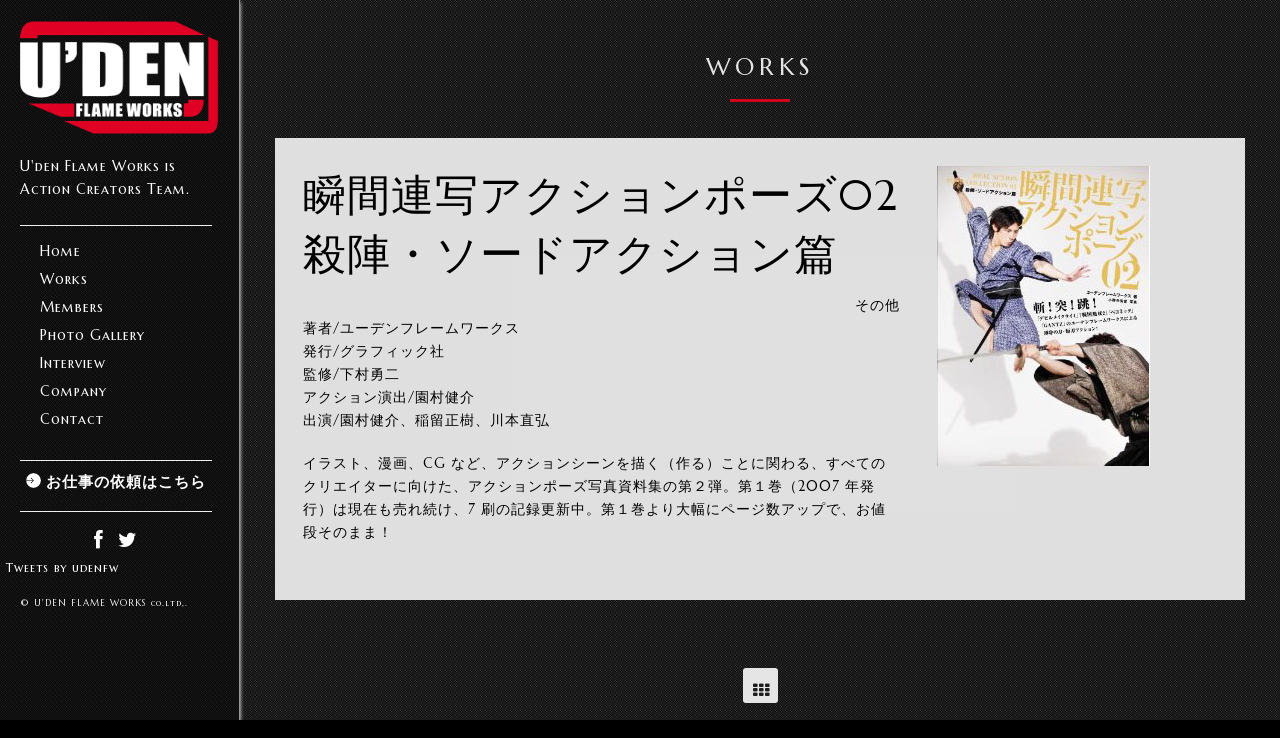

--- FILE ---
content_type: text/html; charset=UTF-8
request_url: https://udenflameworks.com/works/actionpose2/
body_size: 11190
content:
<!DOCTYPE html>
<html dir="ltr" lang="ja" prefix="og: https://ogp.me/ns#">

<head>
	<meta charset="UTF-8">
	
	<meta name="viewport" content="width=device-width, initial-scale=1.0">
	<meta name="format-detection" content="telephone=no" />
    <link rel="apple-touch-icon" type="image/png" href="/favicons/apple-touch-icon-180x180.png">
    <link rel="icon" type="image/png" href="/favicons/icon-192x192.png">
	<!-- Google Tag Manager -->
<script>(function(w,d,s,l,i){w[l]=w[l]||[];w[l].push({'gtm.start':
new Date().getTime(),event:'gtm.js'});var f=d.getElementsByTagName(s)[0],
j=d.createElement(s),dl=l!='dataLayer'?'&l='+l:'';j.async=true;j.src=
'https://www.googletagmanager.com/gtm.js?id='+i+dl;f.parentNode.insertBefore(j,f);
})(window,document,'script','dataLayer','GTM-574LSWB');</script>
<!-- End Google Tag Manager -->
	
		<!-- All in One SEO 4.9.0 - aioseo.com -->
		<title>瞬間連写アクションポーズ02 殺陣・ソードアクション篇 | U'den Flame Works | ユーデンフレームワークス</title>
	<meta name="description" content="著者/ユーデンフレームワークス 発行/グラフィック社 監修/下村勇二 アクション演出/園村健介 出演/園村健" />
	<meta name="robots" content="max-image-preview:large" />
	<link rel="canonical" href="https://udenflameworks.com/works/actionpose2/" />
	<meta name="generator" content="All in One SEO (AIOSEO) 4.9.0" />
		<meta property="og:locale" content="ja_JP" />
		<meta property="og:site_name" content="U&#039;den Flame Works | ユーデンフレームワークス" />
		<meta property="og:type" content="article" />
		<meta property="og:title" content="瞬間連写アクションポーズ02 殺陣・ソードアクション篇 | U&#039;den Flame Works | ユーデンフレームワークス" />
		<meta property="og:description" content="著者/ユーデンフレームワークス 発行/グラフィック社 監修/下村勇二 アクション演出/園村健介 出演/園村健" />
		<meta property="og:url" content="https://udenflameworks.com/works/actionpose2/" />
		<meta property="og:image" content="https://udenflameworks.com/wpUF/wp-content/uploads/2016/01/fb.png" />
		<meta property="og:image:secure_url" content="https://udenflameworks.com/wpUF/wp-content/uploads/2016/01/fb.png" />
		<meta property="og:image:width" content="1200" />
		<meta property="og:image:height" content="630" />
		<meta property="article:published_time" content="2016-01-11T09:55:35+00:00" />
		<meta property="article:modified_time" content="2016-01-11T09:55:35+00:00" />
		<meta name="twitter:card" content="summary" />
		<meta name="twitter:title" content="瞬間連写アクションポーズ02 殺陣・ソードアクション篇 | U&#039;den Flame Works | ユーデンフレームワークス" />
		<meta name="twitter:description" content="著者/ユーデンフレームワークス 発行/グラフィック社 監修/下村勇二 アクション演出/園村健介 出演/園村健" />
		<meta name="twitter:image" content="https://udenflameworks.com/wpUF/wp-content/uploads/2016/01/fb.png" />
		<script type="application/ld+json" class="aioseo-schema">
			{"@context":"https:\/\/schema.org","@graph":[{"@type":"BreadcrumbList","@id":"https:\/\/udenflameworks.com\/works\/actionpose2\/#breadcrumblist","itemListElement":[{"@type":"ListItem","@id":"https:\/\/udenflameworks.com#listItem","position":1,"name":"\u30db\u30fc\u30e0","item":"https:\/\/udenflameworks.com","nextItem":{"@type":"ListItem","@id":"https:\/\/udenflameworks.com\/works\/#listItem","name":"Portfolio"}},{"@type":"ListItem","@id":"https:\/\/udenflameworks.com\/works\/#listItem","position":2,"name":"Portfolio","item":"https:\/\/udenflameworks.com\/works\/","nextItem":{"@type":"ListItem","@id":"https:\/\/udenflameworks.com\/portfolio-year\/2011\/#listItem","name":"2011"},"previousItem":{"@type":"ListItem","@id":"https:\/\/udenflameworks.com#listItem","name":"\u30db\u30fc\u30e0"}},{"@type":"ListItem","@id":"https:\/\/udenflameworks.com\/portfolio-year\/2011\/#listItem","position":3,"name":"2011","item":"https:\/\/udenflameworks.com\/portfolio-year\/2011\/","nextItem":{"@type":"ListItem","@id":"https:\/\/udenflameworks.com\/works\/actionpose2\/#listItem","name":"\u77ac\u9593\u9023\u5199\u30a2\u30af\u30b7\u30e7\u30f3\u30dd\u30fc\u30ba02 \u6bba\u9663\u30fb\u30bd\u30fc\u30c9\u30a2\u30af\u30b7\u30e7\u30f3\u7bc7"},"previousItem":{"@type":"ListItem","@id":"https:\/\/udenflameworks.com\/works\/#listItem","name":"Portfolio"}},{"@type":"ListItem","@id":"https:\/\/udenflameworks.com\/works\/actionpose2\/#listItem","position":4,"name":"\u77ac\u9593\u9023\u5199\u30a2\u30af\u30b7\u30e7\u30f3\u30dd\u30fc\u30ba02 \u6bba\u9663\u30fb\u30bd\u30fc\u30c9\u30a2\u30af\u30b7\u30e7\u30f3\u7bc7","previousItem":{"@type":"ListItem","@id":"https:\/\/udenflameworks.com\/portfolio-year\/2011\/#listItem","name":"2011"}}]},{"@type":"Organization","@id":"https:\/\/udenflameworks.com\/#organization","name":"U'den Flame Works | \u30e6\u30fc\u30c7\u30f3\u30d5\u30ec\u30fc\u30e0\u30ef\u30fc\u30af\u30b9","description":"U'den Flame Works is Action Creators Team.","url":"https:\/\/udenflameworks.com\/"},{"@type":"WebPage","@id":"https:\/\/udenflameworks.com\/works\/actionpose2\/#webpage","url":"https:\/\/udenflameworks.com\/works\/actionpose2\/","name":"\u77ac\u9593\u9023\u5199\u30a2\u30af\u30b7\u30e7\u30f3\u30dd\u30fc\u30ba02 \u6bba\u9663\u30fb\u30bd\u30fc\u30c9\u30a2\u30af\u30b7\u30e7\u30f3\u7bc7 | U'den Flame Works | \u30e6\u30fc\u30c7\u30f3\u30d5\u30ec\u30fc\u30e0\u30ef\u30fc\u30af\u30b9","description":"\u8457\u8005\/\u30e6\u30fc\u30c7\u30f3\u30d5\u30ec\u30fc\u30e0\u30ef\u30fc\u30af\u30b9 \u767a\u884c\/\u30b0\u30e9\u30d5\u30a3\u30c3\u30af\u793e \u76e3\u4fee\/\u4e0b\u6751\u52c7\u4e8c \u30a2\u30af\u30b7\u30e7\u30f3\u6f14\u51fa\/\u5712\u6751\u5065\u4ecb \u51fa\u6f14\/\u5712\u6751\u5065","inLanguage":"ja","isPartOf":{"@id":"https:\/\/udenflameworks.com\/#website"},"breadcrumb":{"@id":"https:\/\/udenflameworks.com\/works\/actionpose2\/#breadcrumblist"},"image":{"@type":"ImageObject","url":"https:\/\/udenflameworks.com\/wpUF\/wp-content\/uploads\/2016\/01\/actionpose2.jpg","@id":"https:\/\/udenflameworks.com\/works\/actionpose2\/#mainImage","width":213,"height":300},"primaryImageOfPage":{"@id":"https:\/\/udenflameworks.com\/works\/actionpose2\/#mainImage"},"datePublished":"2016-01-11T18:55:35+09:00","dateModified":"2016-01-11T18:55:35+09:00"},{"@type":"WebSite","@id":"https:\/\/udenflameworks.com\/#website","url":"https:\/\/udenflameworks.com\/","name":"U'den Flame Works | \u30e6\u30fc\u30c7\u30f3\u30d5\u30ec\u30fc\u30e0\u30ef\u30fc\u30af\u30b9","description":"U'den Flame Works is Action Creators Team.","inLanguage":"ja","publisher":{"@id":"https:\/\/udenflameworks.com\/#organization"}}]}
		</script>
		<!-- All in One SEO -->

<link rel='dns-prefetch' href='//fonts.googleapis.com' />
<link rel="alternate" type="application/rss+xml" title="U&#039;den Flame Works | ユーデンフレームワークス &raquo; フィード" href="https://udenflameworks.com/feed/" />
<link rel="alternate" type="application/rss+xml" title="U&#039;den Flame Works | ユーデンフレームワークス &raquo; コメントフィード" href="https://udenflameworks.com/comments/feed/" />
<script type="text/javascript">
/* <![CDATA[ */
window._wpemojiSettings = {"baseUrl":"https:\/\/s.w.org\/images\/core\/emoji\/14.0.0\/72x72\/","ext":".png","svgUrl":"https:\/\/s.w.org\/images\/core\/emoji\/14.0.0\/svg\/","svgExt":".svg","source":{"concatemoji":"https:\/\/udenflameworks.com\/wpUF\/wp-includes\/js\/wp-emoji-release.min.js?ver=6.4.7"}};
/*! This file is auto-generated */
!function(i,n){var o,s,e;function c(e){try{var t={supportTests:e,timestamp:(new Date).valueOf()};sessionStorage.setItem(o,JSON.stringify(t))}catch(e){}}function p(e,t,n){e.clearRect(0,0,e.canvas.width,e.canvas.height),e.fillText(t,0,0);var t=new Uint32Array(e.getImageData(0,0,e.canvas.width,e.canvas.height).data),r=(e.clearRect(0,0,e.canvas.width,e.canvas.height),e.fillText(n,0,0),new Uint32Array(e.getImageData(0,0,e.canvas.width,e.canvas.height).data));return t.every(function(e,t){return e===r[t]})}function u(e,t,n){switch(t){case"flag":return n(e,"\ud83c\udff3\ufe0f\u200d\u26a7\ufe0f","\ud83c\udff3\ufe0f\u200b\u26a7\ufe0f")?!1:!n(e,"\ud83c\uddfa\ud83c\uddf3","\ud83c\uddfa\u200b\ud83c\uddf3")&&!n(e,"\ud83c\udff4\udb40\udc67\udb40\udc62\udb40\udc65\udb40\udc6e\udb40\udc67\udb40\udc7f","\ud83c\udff4\u200b\udb40\udc67\u200b\udb40\udc62\u200b\udb40\udc65\u200b\udb40\udc6e\u200b\udb40\udc67\u200b\udb40\udc7f");case"emoji":return!n(e,"\ud83e\udef1\ud83c\udffb\u200d\ud83e\udef2\ud83c\udfff","\ud83e\udef1\ud83c\udffb\u200b\ud83e\udef2\ud83c\udfff")}return!1}function f(e,t,n){var r="undefined"!=typeof WorkerGlobalScope&&self instanceof WorkerGlobalScope?new OffscreenCanvas(300,150):i.createElement("canvas"),a=r.getContext("2d",{willReadFrequently:!0}),o=(a.textBaseline="top",a.font="600 32px Arial",{});return e.forEach(function(e){o[e]=t(a,e,n)}),o}function t(e){var t=i.createElement("script");t.src=e,t.defer=!0,i.head.appendChild(t)}"undefined"!=typeof Promise&&(o="wpEmojiSettingsSupports",s=["flag","emoji"],n.supports={everything:!0,everythingExceptFlag:!0},e=new Promise(function(e){i.addEventListener("DOMContentLoaded",e,{once:!0})}),new Promise(function(t){var n=function(){try{var e=JSON.parse(sessionStorage.getItem(o));if("object"==typeof e&&"number"==typeof e.timestamp&&(new Date).valueOf()<e.timestamp+604800&&"object"==typeof e.supportTests)return e.supportTests}catch(e){}return null}();if(!n){if("undefined"!=typeof Worker&&"undefined"!=typeof OffscreenCanvas&&"undefined"!=typeof URL&&URL.createObjectURL&&"undefined"!=typeof Blob)try{var e="postMessage("+f.toString()+"("+[JSON.stringify(s),u.toString(),p.toString()].join(",")+"));",r=new Blob([e],{type:"text/javascript"}),a=new Worker(URL.createObjectURL(r),{name:"wpTestEmojiSupports"});return void(a.onmessage=function(e){c(n=e.data),a.terminate(),t(n)})}catch(e){}c(n=f(s,u,p))}t(n)}).then(function(e){for(var t in e)n.supports[t]=e[t],n.supports.everything=n.supports.everything&&n.supports[t],"flag"!==t&&(n.supports.everythingExceptFlag=n.supports.everythingExceptFlag&&n.supports[t]);n.supports.everythingExceptFlag=n.supports.everythingExceptFlag&&!n.supports.flag,n.DOMReady=!1,n.readyCallback=function(){n.DOMReady=!0}}).then(function(){return e}).then(function(){var e;n.supports.everything||(n.readyCallback(),(e=n.source||{}).concatemoji?t(e.concatemoji):e.wpemoji&&e.twemoji&&(t(e.twemoji),t(e.wpemoji)))}))}((window,document),window._wpemojiSettings);
/* ]]> */
</script>
<link rel='stylesheet' id='ebor-shortcodes-css' href='https://udenflameworks.com/wpUF/wp-content/plugins/ebor-shortcode-generator-master/shortcodes.css?ver=6.4.7' type='text/css' media='all' />
<link rel='stylesheet' id='twb-open-sans-css' href='https://fonts.googleapis.com/css?family=Open+Sans%3A300%2C400%2C500%2C600%2C700%2C800&#038;display=swap&#038;ver=6.4.7' type='text/css' media='all' />
<link rel='stylesheet' id='twbbwg-global-css' href='https://udenflameworks.com/wpUF/wp-content/plugins/photo-gallery/booster/assets/css/global.css?ver=1.0.0' type='text/css' media='all' />
<style id='wp-emoji-styles-inline-css' type='text/css'>

	img.wp-smiley, img.emoji {
		display: inline !important;
		border: none !important;
		box-shadow: none !important;
		height: 1em !important;
		width: 1em !important;
		margin: 0 0.07em !important;
		vertical-align: -0.1em !important;
		background: none !important;
		padding: 0 !important;
	}
</style>
<link rel='stylesheet' id='wp-block-library-css' href='https://udenflameworks.com/wpUF/wp-includes/css/dist/block-library/style.min.css?ver=6.4.7' type='text/css' media='all' />
<link rel='stylesheet' id='aioseo/css/src/vue/standalone/blocks/table-of-contents/global.scss-css' href='https://udenflameworks.com/wpUF/wp-content/plugins/all-in-one-seo-pack/dist/Lite/assets/css/table-of-contents/global.e90f6d47.css?ver=4.9.0' type='text/css' media='all' />
<style id='classic-theme-styles-inline-css' type='text/css'>
/*! This file is auto-generated */
.wp-block-button__link{color:#fff;background-color:#32373c;border-radius:9999px;box-shadow:none;text-decoration:none;padding:calc(.667em + 2px) calc(1.333em + 2px);font-size:1.125em}.wp-block-file__button{background:#32373c;color:#fff;text-decoration:none}
</style>
<style id='global-styles-inline-css' type='text/css'>
body{--wp--preset--color--black: #000000;--wp--preset--color--cyan-bluish-gray: #abb8c3;--wp--preset--color--white: #ffffff;--wp--preset--color--pale-pink: #f78da7;--wp--preset--color--vivid-red: #cf2e2e;--wp--preset--color--luminous-vivid-orange: #ff6900;--wp--preset--color--luminous-vivid-amber: #fcb900;--wp--preset--color--light-green-cyan: #7bdcb5;--wp--preset--color--vivid-green-cyan: #00d084;--wp--preset--color--pale-cyan-blue: #8ed1fc;--wp--preset--color--vivid-cyan-blue: #0693e3;--wp--preset--color--vivid-purple: #9b51e0;--wp--preset--gradient--vivid-cyan-blue-to-vivid-purple: linear-gradient(135deg,rgba(6,147,227,1) 0%,rgb(155,81,224) 100%);--wp--preset--gradient--light-green-cyan-to-vivid-green-cyan: linear-gradient(135deg,rgb(122,220,180) 0%,rgb(0,208,130) 100%);--wp--preset--gradient--luminous-vivid-amber-to-luminous-vivid-orange: linear-gradient(135deg,rgba(252,185,0,1) 0%,rgba(255,105,0,1) 100%);--wp--preset--gradient--luminous-vivid-orange-to-vivid-red: linear-gradient(135deg,rgba(255,105,0,1) 0%,rgb(207,46,46) 100%);--wp--preset--gradient--very-light-gray-to-cyan-bluish-gray: linear-gradient(135deg,rgb(238,238,238) 0%,rgb(169,184,195) 100%);--wp--preset--gradient--cool-to-warm-spectrum: linear-gradient(135deg,rgb(74,234,220) 0%,rgb(151,120,209) 20%,rgb(207,42,186) 40%,rgb(238,44,130) 60%,rgb(251,105,98) 80%,rgb(254,248,76) 100%);--wp--preset--gradient--blush-light-purple: linear-gradient(135deg,rgb(255,206,236) 0%,rgb(152,150,240) 100%);--wp--preset--gradient--blush-bordeaux: linear-gradient(135deg,rgb(254,205,165) 0%,rgb(254,45,45) 50%,rgb(107,0,62) 100%);--wp--preset--gradient--luminous-dusk: linear-gradient(135deg,rgb(255,203,112) 0%,rgb(199,81,192) 50%,rgb(65,88,208) 100%);--wp--preset--gradient--pale-ocean: linear-gradient(135deg,rgb(255,245,203) 0%,rgb(182,227,212) 50%,rgb(51,167,181) 100%);--wp--preset--gradient--electric-grass: linear-gradient(135deg,rgb(202,248,128) 0%,rgb(113,206,126) 100%);--wp--preset--gradient--midnight: linear-gradient(135deg,rgb(2,3,129) 0%,rgb(40,116,252) 100%);--wp--preset--font-size--small: 13px;--wp--preset--font-size--medium: 20px;--wp--preset--font-size--large: 36px;--wp--preset--font-size--x-large: 42px;--wp--preset--spacing--20: 0.44rem;--wp--preset--spacing--30: 0.67rem;--wp--preset--spacing--40: 1rem;--wp--preset--spacing--50: 1.5rem;--wp--preset--spacing--60: 2.25rem;--wp--preset--spacing--70: 3.38rem;--wp--preset--spacing--80: 5.06rem;--wp--preset--shadow--natural: 6px 6px 9px rgba(0, 0, 0, 0.2);--wp--preset--shadow--deep: 12px 12px 50px rgba(0, 0, 0, 0.4);--wp--preset--shadow--sharp: 6px 6px 0px rgba(0, 0, 0, 0.2);--wp--preset--shadow--outlined: 6px 6px 0px -3px rgba(255, 255, 255, 1), 6px 6px rgba(0, 0, 0, 1);--wp--preset--shadow--crisp: 6px 6px 0px rgba(0, 0, 0, 1);}:where(.is-layout-flex){gap: 0.5em;}:where(.is-layout-grid){gap: 0.5em;}body .is-layout-flow > .alignleft{float: left;margin-inline-start: 0;margin-inline-end: 2em;}body .is-layout-flow > .alignright{float: right;margin-inline-start: 2em;margin-inline-end: 0;}body .is-layout-flow > .aligncenter{margin-left: auto !important;margin-right: auto !important;}body .is-layout-constrained > .alignleft{float: left;margin-inline-start: 0;margin-inline-end: 2em;}body .is-layout-constrained > .alignright{float: right;margin-inline-start: 2em;margin-inline-end: 0;}body .is-layout-constrained > .aligncenter{margin-left: auto !important;margin-right: auto !important;}body .is-layout-constrained > :where(:not(.alignleft):not(.alignright):not(.alignfull)){max-width: var(--wp--style--global--content-size);margin-left: auto !important;margin-right: auto !important;}body .is-layout-constrained > .alignwide{max-width: var(--wp--style--global--wide-size);}body .is-layout-flex{display: flex;}body .is-layout-flex{flex-wrap: wrap;align-items: center;}body .is-layout-flex > *{margin: 0;}body .is-layout-grid{display: grid;}body .is-layout-grid > *{margin: 0;}:where(.wp-block-columns.is-layout-flex){gap: 2em;}:where(.wp-block-columns.is-layout-grid){gap: 2em;}:where(.wp-block-post-template.is-layout-flex){gap: 1.25em;}:where(.wp-block-post-template.is-layout-grid){gap: 1.25em;}.has-black-color{color: var(--wp--preset--color--black) !important;}.has-cyan-bluish-gray-color{color: var(--wp--preset--color--cyan-bluish-gray) !important;}.has-white-color{color: var(--wp--preset--color--white) !important;}.has-pale-pink-color{color: var(--wp--preset--color--pale-pink) !important;}.has-vivid-red-color{color: var(--wp--preset--color--vivid-red) !important;}.has-luminous-vivid-orange-color{color: var(--wp--preset--color--luminous-vivid-orange) !important;}.has-luminous-vivid-amber-color{color: var(--wp--preset--color--luminous-vivid-amber) !important;}.has-light-green-cyan-color{color: var(--wp--preset--color--light-green-cyan) !important;}.has-vivid-green-cyan-color{color: var(--wp--preset--color--vivid-green-cyan) !important;}.has-pale-cyan-blue-color{color: var(--wp--preset--color--pale-cyan-blue) !important;}.has-vivid-cyan-blue-color{color: var(--wp--preset--color--vivid-cyan-blue) !important;}.has-vivid-purple-color{color: var(--wp--preset--color--vivid-purple) !important;}.has-black-background-color{background-color: var(--wp--preset--color--black) !important;}.has-cyan-bluish-gray-background-color{background-color: var(--wp--preset--color--cyan-bluish-gray) !important;}.has-white-background-color{background-color: var(--wp--preset--color--white) !important;}.has-pale-pink-background-color{background-color: var(--wp--preset--color--pale-pink) !important;}.has-vivid-red-background-color{background-color: var(--wp--preset--color--vivid-red) !important;}.has-luminous-vivid-orange-background-color{background-color: var(--wp--preset--color--luminous-vivid-orange) !important;}.has-luminous-vivid-amber-background-color{background-color: var(--wp--preset--color--luminous-vivid-amber) !important;}.has-light-green-cyan-background-color{background-color: var(--wp--preset--color--light-green-cyan) !important;}.has-vivid-green-cyan-background-color{background-color: var(--wp--preset--color--vivid-green-cyan) !important;}.has-pale-cyan-blue-background-color{background-color: var(--wp--preset--color--pale-cyan-blue) !important;}.has-vivid-cyan-blue-background-color{background-color: var(--wp--preset--color--vivid-cyan-blue) !important;}.has-vivid-purple-background-color{background-color: var(--wp--preset--color--vivid-purple) !important;}.has-black-border-color{border-color: var(--wp--preset--color--black) !important;}.has-cyan-bluish-gray-border-color{border-color: var(--wp--preset--color--cyan-bluish-gray) !important;}.has-white-border-color{border-color: var(--wp--preset--color--white) !important;}.has-pale-pink-border-color{border-color: var(--wp--preset--color--pale-pink) !important;}.has-vivid-red-border-color{border-color: var(--wp--preset--color--vivid-red) !important;}.has-luminous-vivid-orange-border-color{border-color: var(--wp--preset--color--luminous-vivid-orange) !important;}.has-luminous-vivid-amber-border-color{border-color: var(--wp--preset--color--luminous-vivid-amber) !important;}.has-light-green-cyan-border-color{border-color: var(--wp--preset--color--light-green-cyan) !important;}.has-vivid-green-cyan-border-color{border-color: var(--wp--preset--color--vivid-green-cyan) !important;}.has-pale-cyan-blue-border-color{border-color: var(--wp--preset--color--pale-cyan-blue) !important;}.has-vivid-cyan-blue-border-color{border-color: var(--wp--preset--color--vivid-cyan-blue) !important;}.has-vivid-purple-border-color{border-color: var(--wp--preset--color--vivid-purple) !important;}.has-vivid-cyan-blue-to-vivid-purple-gradient-background{background: var(--wp--preset--gradient--vivid-cyan-blue-to-vivid-purple) !important;}.has-light-green-cyan-to-vivid-green-cyan-gradient-background{background: var(--wp--preset--gradient--light-green-cyan-to-vivid-green-cyan) !important;}.has-luminous-vivid-amber-to-luminous-vivid-orange-gradient-background{background: var(--wp--preset--gradient--luminous-vivid-amber-to-luminous-vivid-orange) !important;}.has-luminous-vivid-orange-to-vivid-red-gradient-background{background: var(--wp--preset--gradient--luminous-vivid-orange-to-vivid-red) !important;}.has-very-light-gray-to-cyan-bluish-gray-gradient-background{background: var(--wp--preset--gradient--very-light-gray-to-cyan-bluish-gray) !important;}.has-cool-to-warm-spectrum-gradient-background{background: var(--wp--preset--gradient--cool-to-warm-spectrum) !important;}.has-blush-light-purple-gradient-background{background: var(--wp--preset--gradient--blush-light-purple) !important;}.has-blush-bordeaux-gradient-background{background: var(--wp--preset--gradient--blush-bordeaux) !important;}.has-luminous-dusk-gradient-background{background: var(--wp--preset--gradient--luminous-dusk) !important;}.has-pale-ocean-gradient-background{background: var(--wp--preset--gradient--pale-ocean) !important;}.has-electric-grass-gradient-background{background: var(--wp--preset--gradient--electric-grass) !important;}.has-midnight-gradient-background{background: var(--wp--preset--gradient--midnight) !important;}.has-small-font-size{font-size: var(--wp--preset--font-size--small) !important;}.has-medium-font-size{font-size: var(--wp--preset--font-size--medium) !important;}.has-large-font-size{font-size: var(--wp--preset--font-size--large) !important;}.has-x-large-font-size{font-size: var(--wp--preset--font-size--x-large) !important;}
.wp-block-navigation a:where(:not(.wp-element-button)){color: inherit;}
:where(.wp-block-post-template.is-layout-flex){gap: 1.25em;}:where(.wp-block-post-template.is-layout-grid){gap: 1.25em;}
:where(.wp-block-columns.is-layout-flex){gap: 2em;}:where(.wp-block-columns.is-layout-grid){gap: 2em;}
.wp-block-pullquote{font-size: 1.5em;line-height: 1.6;}
</style>
<link rel='stylesheet' id='contact-form-7-css' href='https://udenflameworks.com/wpUF/wp-content/plugins/contact-form-7/includes/css/styles.css?ver=5.9.8' type='text/css' media='all' />
<link rel='stylesheet' id='bwg_fonts-css' href='https://udenflameworks.com/wpUF/wp-content/plugins/photo-gallery/css/bwg-fonts/fonts.css?ver=0.0.1' type='text/css' media='all' />
<link rel='stylesheet' id='sumoselect-css' href='https://udenflameworks.com/wpUF/wp-content/plugins/photo-gallery/css/sumoselect.min.css?ver=3.4.6' type='text/css' media='all' />
<link rel='stylesheet' id='mCustomScrollbar-css' href='https://udenflameworks.com/wpUF/wp-content/plugins/photo-gallery/css/jquery.mCustomScrollbar.min.css?ver=3.1.5' type='text/css' media='all' />
<link rel='stylesheet' id='bwg_frontend-css' href='https://udenflameworks.com/wpUF/wp-content/plugins/photo-gallery/css/styles.min.css?ver=1.8.35' type='text/css' media='all' />
<link rel='stylesheet' id='pz-linkcard-css-css' href='//udenflameworks.com/wpUF/wp-content/uploads/pz-linkcard/style/style.min.css?ver=2.5.7.2.1' type='text/css' media='all' />
<link rel='stylesheet' id='ebor-heading-font-css' href='https://fonts.googleapis.com/css?family=Rufina%3A400%2C700&#038;ver=6.4.7' type='text/css' media='all' />
<link rel='stylesheet' id='ebor-body-font-css' href='https://fonts.googleapis.com/css?family=Roboto&#038;ver=6.4.7' type='text/css' media='all' />
<link rel='stylesheet' id='ebor-framework-css' href='https://udenflameworks.com/wpUF/wp-content/themes/side/ebor_framework/css/framework.css?ver=6.4.7' type='text/css' media='all' />
<link rel='stylesheet' id='ebor-font-awesome-css' href='https://udenflameworks.com/wpUF/wp-content/themes/side/ebor_framework/css/font-awesome.min.css?ver=6.4.7' type='text/css' media='all' />
<link rel='stylesheet' id='ebor-style-css' href='https://udenflameworks.com/wpUF/wp-content/themes/uden/style.css?ver=6.4.7' type='text/css' media='all' />
<link rel='stylesheet' id='ebor-custom-css' href='https://udenflameworks.com/wpUF/wp-content/themes/side/custom.css?ver=6.4.7' type='text/css' media='all' />
<link rel='stylesheet' id='google-fonts-Marcellus-css-css' href='https://fonts.googleapis.com/css?family=Marcellus+SC&#038;ver=1.0' type='text/css' media='screen' />
<link rel='stylesheet' id='bxslider-css-css' href='https://udenflameworks.com/wpUF/wp-content/themes/uden/assets/js/jquery.bxslider/jquery.bxslider.css?ver=1.0' type='text/css' media='screen' />
<link rel='stylesheet' id='Magnific-Popup-css-css' href='https://udenflameworks.com/wpUF/wp-content/themes/uden/assets/js/Magnific-Popup-master/magnific-popup.css?ver=1.1.0' type='text/css' media='screen' />
<script type="text/javascript" src="https://udenflameworks.com/wpUF/wp-includes/js/jquery/jquery.min.js?ver=3.7.1" id="jquery-core-js"></script>
<script type="text/javascript" src="https://udenflameworks.com/wpUF/wp-includes/js/jquery/jquery-migrate.min.js?ver=3.4.1" id="jquery-migrate-js"></script>
<script type="text/javascript" src="https://udenflameworks.com/wpUF/wp-content/plugins/photo-gallery/booster/assets/js/circle-progress.js?ver=1.2.2" id="twbbwg-circle-js"></script>
<script type="text/javascript" id="twbbwg-global-js-extra">
/* <![CDATA[ */
var twb = {"nonce":"e5b596b391","ajax_url":"https:\/\/udenflameworks.com\/wpUF\/wp-admin\/admin-ajax.php","plugin_url":"https:\/\/udenflameworks.com\/wpUF\/wp-content\/plugins\/photo-gallery\/booster","href":"https:\/\/udenflameworks.com\/wpUF\/wp-admin\/admin.php?page=twbbwg_photo-gallery"};
var twb = {"nonce":"e5b596b391","ajax_url":"https:\/\/udenflameworks.com\/wpUF\/wp-admin\/admin-ajax.php","plugin_url":"https:\/\/udenflameworks.com\/wpUF\/wp-content\/plugins\/photo-gallery\/booster","href":"https:\/\/udenflameworks.com\/wpUF\/wp-admin\/admin.php?page=twbbwg_photo-gallery"};
/* ]]> */
</script>
<script type="text/javascript" src="https://udenflameworks.com/wpUF/wp-content/plugins/photo-gallery/booster/assets/js/global.js?ver=1.0.0" id="twbbwg-global-js"></script>
<script type="text/javascript" src="https://udenflameworks.com/wpUF/wp-content/plugins/photo-gallery/js/jquery.sumoselect.min.js?ver=3.4.6" id="sumoselect-js"></script>
<script type="text/javascript" src="https://udenflameworks.com/wpUF/wp-content/plugins/photo-gallery/js/tocca.min.js?ver=2.0.9" id="bwg_mobile-js"></script>
<script type="text/javascript" src="https://udenflameworks.com/wpUF/wp-content/plugins/photo-gallery/js/jquery.mCustomScrollbar.concat.min.js?ver=3.1.5" id="mCustomScrollbar-js"></script>
<script type="text/javascript" src="https://udenflameworks.com/wpUF/wp-content/plugins/photo-gallery/js/jquery.fullscreen.min.js?ver=0.6.0" id="jquery-fullscreen-js"></script>
<script type="text/javascript" id="bwg_frontend-js-extra">
/* <![CDATA[ */
var bwg_objectsL10n = {"bwg_field_required":"\u30d5\u30a3\u30fc\u30eb\u30c9\u306f\u5fc5\u9808\u3067\u3059\u3002","bwg_mail_validation":"\u3053\u308c\u306f\u6709\u52b9\u306a\u30e1\u30fc\u30eb\u30a2\u30c9\u30ec\u30b9\u3067\u306f\u3042\u308a\u307e\u305b\u3093\u3002","bwg_search_result":"\u691c\u7d22\u306b\u4e00\u81f4\u3059\u308b\u753b\u50cf\u304c\u3042\u308a\u307e\u305b\u3093\u3002","bwg_select_tag":"Select Tag","bwg_order_by":"Order By","bwg_search":"\u691c\u7d22","bwg_show_ecommerce":"Show Ecommerce","bwg_hide_ecommerce":"Hide Ecommerce","bwg_show_comments":"\u30b3\u30e1\u30f3\u30c8\u3092\u8868\u793a","bwg_hide_comments":"\u30b3\u30e1\u30f3\u30c8\u3092\u975e\u8868\u793a\u306b\u3057\u307e\u3059","bwg_restore":"\u5fa9\u5143\u3057\u307e\u3059","bwg_maximize":"\u6700\u5927\u5316\u3057\u307e\u3059","bwg_fullscreen":"\u30d5\u30eb\u30b9\u30af\u30ea\u30fc\u30f3","bwg_exit_fullscreen":"\u30d5\u30eb\u30b9\u30af\u30ea\u30fc\u30f3\u3092\u7d42\u4e86\u3057\u307e\u3059","bwg_search_tag":"SEARCH...","bwg_tag_no_match":"No tags found","bwg_all_tags_selected":"All tags selected","bwg_tags_selected":"tags selected","play":"\u518d\u751f","pause":"\u4e00\u6642\u505c\u6b62\u3057\u307e\u3059","is_pro":"","bwg_play":"\u518d\u751f","bwg_pause":"\u4e00\u6642\u505c\u6b62\u3057\u307e\u3059","bwg_hide_info":"\u60c5\u5831\u3092\u96a0\u3059","bwg_show_info":"\u60c5\u5831\u3092\u8868\u793a\u3057\u307e\u3059","bwg_hide_rating":"Hide rating","bwg_show_rating":"Show rating","ok":"Ok","cancel":"Cancel","select_all":"Select all","lazy_load":"0","lazy_loader":"https:\/\/udenflameworks.com\/wpUF\/wp-content\/plugins\/photo-gallery\/images\/ajax_loader.png","front_ajax":"0","bwg_tag_see_all":"see all tags","bwg_tag_see_less":"see less tags"};
/* ]]> */
</script>
<script type="text/javascript" src="https://udenflameworks.com/wpUF/wp-content/plugins/photo-gallery/js/scripts.min.js?ver=1.8.35" id="bwg_frontend-js"></script>
<script type="text/javascript" id="ebor-likes-js-extra">
/* <![CDATA[ */
var ebor = {"ajaxurl":"https:\/\/udenflameworks.com\/wpUF\/wp-admin\/admin-ajax.php"};
var ebor_likes = {"ajaxurl":"https:\/\/udenflameworks.com\/wpUF\/wp-admin\/admin-ajax.php"};
/* ]]> */
</script>
<script type="text/javascript" src="https://udenflameworks.com/wpUF/wp-content/themes/side/ebor_framework/js/ebor-likes.js?ver=6.4.7" id="ebor-likes-js"></script>
<link rel="https://api.w.org/" href="https://udenflameworks.com/wp-json/" /><link rel="EditURI" type="application/rsd+xml" title="RSD" href="https://udenflameworks.com/wpUF/xmlrpc.php?rsd" />
<meta name="generator" content="WordPress 6.4.7" />
<link rel='shortlink' href='https://udenflameworks.com/?p=219' />
<link rel="alternate" type="application/json+oembed" href="https://udenflameworks.com/wp-json/oembed/1.0/embed?url=https%3A%2F%2Fudenflameworks.com%2Fworks%2Factionpose2%2F" />
<link rel="alternate" type="text/xml+oembed" href="https://udenflameworks.com/wp-json/oembed/1.0/embed?url=https%3A%2F%2Fudenflameworks.com%2Fworks%2Factionpose2%2F&#038;format=xml" />
<!--[if lt IE 9]><script src="http://html5shim.googlecode.com/svn/trunk/html5.js"></script><![endif]-->	
<style type="text/css">
	
	body, input[type="text"], input[type="submit"], textarea, .portfolio-index-title, .date-title, .resp-easy-accordion h2.resp-accordion, .tp-caption.largeblackbg, .comment-content h4 {
		font-family: 'Roboto', sans-serif;
	}
	
	.tp-caption {
		font-family: 'Roboto', sans-serif !important;
	}
	
	h1, h2, h3, h4, h5, h6, .widget-title, h4 span.meta {
		font-family: 'Rufina', sans-serif;
	}
	
	h1, h2, h3, h4, h5, h6, .article-wrapper .article-title a, .article-wrapper p a {
		color: #ffffff;
	}
	
	.article-title:after {
		background: #ffffff;
	}
	
	body {
		color: #ffffff;
	}
	
	#main-header {
		background: #1c1c1c;
	}
	
	.single article, .page article, .alt-article, input[type="text"], input[type="email"], input[type="submit"], textarea {
		color: #ffffff;
	}
	
	h1 a:hover, h2 a:hover, h3 a:hover, h4 a:hover, h5 a:hover, h6 a:hover, .article-wrapper .article-title a:hover, .article-wrapper p a:hover {
		color: #ffffff;
	}
	
	a, .alt-article .article-wrapper .article-title a, .alt-article .article-wrapper p a, blockquote, .pagination a, .single article h1, .single article h2, .single article h3, .single article h4, .single article h5, .single article h6,
	.page article h1, .page article h2, .page article h3, .page article h4, .page article h5, .page article h6,
	.alt-article article h1, .alt-article article h2, .alt-article article h3, .alt-article article h4, .alt-article article h5, .alt-article article h6, .single a, .page a, .whoopsie-daisy-wrapper *, .search h1.article-title  {
		color: #e5e5e5;
	}
	
	input[type="text"], input[type="email"], input[type="submit"], textarea, pre, .pagination a, .clock, img.wpcf7-form-control.wpcf7-captchac {
		border: 2px solid #e5e5e5;
	}
	
	#mobile-header, #main-header ul ul, .postnav, hr, hr.big-hr, .post-meta {
		background: #e5e5e5;
	}
	
	table, table th, table td {
		border: 1px solid #e5e5e5;
	}
	
	a:hover, .single a:hover, .page a:hover, .single-portfolio a:hover, .alt-article .article-wrapper .article-title a:hover, .alt-article .article-wrapper p a:hover, pre, #content .isotope-wrapper.portfolio article h3, #content .isotope-wrapper.portfolio article .ebor-likes, #content .isotope-wrapper.portfolio article .ebor-lightbox, .blog-image-wrapper .ebor-likes, .blog-image-wrapper .ebor-lightbox, .clock {
		color: #ffffff;
	}
	
	.article-wrapper, .postnav:hover, .resp-easy-accordion h2.resp-accordion, h2.resp-accordion, .resp-tabs-list li {
		background: #ffffff;
	}
	
	#main-header a {
		color: #ffffff;
	}

		
</style>
	
	<link href='https://fonts.googleapis.com/css?family=Cinzel' rel='stylesheet' type='text/css'>
</head>


<body class="portfolio-template-default single single-portfolio postid-219 single-format-standard"  >
	<!-- Google Tag Manager (noscript) -->
<noscript><iframe src="https://www.googletagmanager.com/ns.html?id=GTM-574LSWB"
height="0" width="0" style="display:none;visibility:hidden"></iframe></noscript>
<!-- End Google Tag Manager (noscript) -->
<div id="body-overlay"></div>
<header id="mobile-header">
	<i class="fa fa-bars fa-2x"></i>
</header>
	
<header id="main-header">
	<div id="scroller">
	
		<section id="logo">
			<a class="brand" href="https://udenflameworks.com">
									<img src="https://udenflameworks.com/wpUF/wp-content/uploads/2016/01/logo-1.png" alt="U'DEN FLAME WORKS" class="retina" />
							</a>
			<p>U&#039;den Flame Works is Action Creators Team.</p>
		</section>
		
		<nav id="main-nav">
			<div class="menu-main-menu-container"><ul id="menu-main-menu" class="menu"><li id="menu-item-10" class="menu-item menu-item-type-post_type menu-item-object-page menu-item-home menu-item-10"><a href="https://udenflameworks.com/">Home</a></li>
<li id="menu-item-36" class="menu-item menu-item-type-custom menu-item-object-custom menu-item-36"><a href="https://udenflameworks.com/works/">Works</a></li>
<li id="menu-item-34" class="menu-item menu-item-type-post_type menu-item-object-page menu-item-34"><a href="https://udenflameworks.com/team/">Members</a></li>
<li id="menu-item-342" class="menu-item menu-item-type-post_type menu-item-object-page menu-item-342"><a href="https://udenflameworks.com/photos/">Photo Gallery</a></li>
<li id="menu-item-910" class="menu-item menu-item-type-taxonomy menu-item-object-category menu-item-910"><a href="https://udenflameworks.com/category/interview/">Interview</a></li>
<li id="menu-item-35" class="menu-item menu-item-type-post_type menu-item-object-page menu-item-35"><a href="https://udenflameworks.com/company/">Company</a></li>
<li id="menu-item-33" class="menu-item menu-item-type-post_type menu-item-object-page menu-item-33"><a href="https://udenflameworks.com/contact/">Contact</a></li>
</ul></div>		</nav>
		
		<aside id="header-sidebar">
	<div id="text-2" class="sidebox widget clearfix widget_text">			<div class="textwidget"><a href="http://udenflameworks.com/contact/" class="lnk_btn">お仕事の依頼はこちら</a>
<!-- p>映画、ＴＶ、ＣF、ゲーム(モーションキャプチャー)等のアクションシーンをより効果的に演出します。</p --></div>
		</div><div id="text-3" class="sidebox widget clearfix widget_text">			<div class="textwidget"><div style="text-align:center;font-size:16px;" class="social"><a href="https://www.facebook.com/UDEN-FLAME-WORK-COINC-304768876206186" target="_blank" rel="noopener"><i class="fa fa-facebook"></i></a>&nbsp;<a href="https://twitter.com/udenfw" target="_blank" rel="noopener"><i class="fa fa-twitter"></i></a></div>
<a class="twitter-timeline" data-height="400" data-theme="light" href="https://twitter.com/udenfw?ref_src=twsrc%5Etfw">Tweets by udenfw</a> <script async src="https://platform.twitter.com/widgets.js" charset="utf-8"></script> </div>
		</div><div class="copyright"><p>© U'DEN FLAME WORKS co.ltd,.</p>
</div></aside>	
	</div>
</header>

<header id="mobile-logo">

			<img src="https://udenflameworks.com/wpUF/wp-content/uploads/2015/12/logo_mobile.png" alt="U'DEN FLAME WORKS" class="retina" />
		
</header>
<section id="content" class="clearfix">
    
    <article id="portfolio-219" class="post-219 portfolio type-portfolio status-publish format-standard has-post-thumbnail hentry portfolio-year-24 portfolio-member-shimomura portfolio-member-sonomura portfolio-category-others">
        <h1 class="article-title">Works</h1>
        <div class="box clearfix">
                        <div class="two_thirds">
                        <h2>瞬間連写アクションポーズ02 殺陣・ソードアクション篇</h2>            <div class="portfolio-categories"><a href="https://udenflameworks.com/portfolio-category/others/">その他</a></div>
            <div class="block">
                <p>著者/ユーデンフレームワークス　<br />
発行/グラフィック社<br />
監修/下村勇二<br />
アクション演出/園村健介<br />
出演/園村健介、稲留正樹、川本直弘</p>
<p>イラスト、漫画、CG など、アクションシーンを描く（作る）ことに関わる、すべてのクリエイターに向けた、アクションポーズ写真資料集の第２弾。第１巻（2007 年発行）は現在も売れ続け、7 刷の記録更新中。第１巻より大幅にページ数アップで、お値段そのまま！</p>
                            </div>
                                    </div>
            <div class="one_third last"><img src="https://udenflameworks.com/wpUF/wp-content/uploads/2016/01/actionpose2.jpg" /></div>
            <div class="clear"></div>
                    </div>
        <div class="clear"></div>
<div class="postnav-wrapper">

	<div class="clear"></div><div class="break-40"></div>
		<a href="https://udenflameworks.com/works" class="postnav up">
			<i class="fa fa-th"></i>
		</a>

	
</div>

<!-- div class="share">
	<a class="postnav" href="http://www.facebook.com/share.php?u=https://udenflameworks.com/works/actionpose2/" target="_blank" onClick="return ebor_fb_like()" class="btn pull-left btn-facebook"><i class="fa fa-facebook-square"></i></a>
	<a class="postnav" href="https://twitter.com/share?url=https://udenflameworks.com/works/actionpose2/" target="_blank" onClick="return ebor_tweet()" class="btn pull-left btn-twitter"><i class="fa fa-twitter-square"></i></a>
	<a class="postnav" href="https://plus.google.com/share?url=https://udenflameworks.com/works/actionpose2/" target="_blank" onClick="return ebor_plus_one()" class="btn pull-left btn-googleplus"><i class="fa fa-google-plus-square"></i></a>
	<a class="postnav" href="http://pinterest.com/pin/create/button/?url=https://udenflameworks.com/works/actionpose2/" onClick="return ebor_pin()" target="_blank" class="btn pull-left btn-pinterest"><i class="fa fa-pinterest-square"></i></a>
	<div class="clear"></div>
</div -->

<script type="text/javascript">
	function ebor_fb_like() {
		window.open('http://www.facebook.com/sharer.php?u=https://udenflameworks.com/works/actionpose2/&t=%e7%9e%ac%e9%96%93%e9%80%a3%e5%86%99%e3%82%a2%e3%82%af%e3%82%b7%e3%83%a7%e3%83%b3%e3%83%9d%e3%83%bc%e3%82%ba02-%e6%ae%ba%e9%99%a3%e3%83%bb%e3%82%bd%e3%83%bc%e3%83%89%e3%82%a2%e3%82%af%e3%82%b7','sharer','toolbar=0,status=0,width=626,height=436');
		return false;
	}
	function ebor_tweet() {
		window.open('https://twitter.com/share?url=https://udenflameworks.com/works/actionpose2/&t=%e7%9e%ac%e9%96%93%e9%80%a3%e5%86%99%e3%82%a2%e3%82%af%e3%82%b7%e3%83%a7%e3%83%b3%e3%83%9d%e3%83%bc%e3%82%ba02-%e6%ae%ba%e9%99%a3%e3%83%bb%e3%82%bd%e3%83%bc%e3%83%89%e3%82%a2%e3%82%af%e3%82%b7','sharer','toolbar=0,status=0,width=626,height=436');
		return false;
	}
	function ebor_plus_one() {
		window.open('https://plus.google.com/share?url=https://udenflameworks.com/works/actionpose2/&t=%e7%9e%ac%e9%96%93%e9%80%a3%e5%86%99%e3%82%a2%e3%82%af%e3%82%b7%e3%83%a7%e3%83%b3%e3%83%9d%e3%83%bc%e3%82%ba02-%e6%ae%ba%e9%99%a3%e3%83%bb%e3%82%bd%e3%83%bc%e3%83%89%e3%82%a2%e3%82%af%e3%82%b7','sharer','toolbar=0,status=0,width=626,height=436');
		return false;
	}
	function ebor_pin() {
		window.open('http://pinterest.com/pin/create/button/?url=https://udenflameworks.com/works/actionpose2/&media=https://udenflameworks.com/wpUF/wp-content/uploads/2016/01/actionpose2.jpg&description=%e7%9e%ac%e9%96%93%e9%80%a3%e5%86%99%e3%82%a2%e3%82%af%e3%82%b7%e3%83%a7%e3%83%b3%e3%83%9d%e3%83%bc%e3%82%ba02-%e6%ae%ba%e9%99%a3%e3%83%bb%e3%82%bd%e3%83%bc%e3%83%89%e3%82%a2%e3%82%af%e3%82%b7','sharer','toolbar=0,status=0,width=626,height=436');
		return false;
	}
</script>
    </article>

</section>

<script type="text/javascript" src="https://udenflameworks.com/wpUF/wp-content/plugins/ebor-shortcode-generator-master/js/ebor-shortcodes-lib.js?ver=6.4.7" id="ebor-shortcodes-lib-js"></script>
<script type="module"  src="https://udenflameworks.com/wpUF/wp-content/plugins/all-in-one-seo-pack/dist/Lite/assets/table-of-contents.95d0dfce.js?ver=4.9.0" id="aioseo/js/src/vue/standalone/blocks/table-of-contents/frontend.js-js"></script>
<script type="text/javascript" src="https://udenflameworks.com/wpUF/wp-includes/js/dist/vendor/wp-polyfill-inert.min.js?ver=3.1.2" id="wp-polyfill-inert-js"></script>
<script type="text/javascript" src="https://udenflameworks.com/wpUF/wp-includes/js/dist/vendor/regenerator-runtime.min.js?ver=0.14.0" id="regenerator-runtime-js"></script>
<script type="text/javascript" src="https://udenflameworks.com/wpUF/wp-includes/js/dist/vendor/wp-polyfill.min.js?ver=3.15.0" id="wp-polyfill-js"></script>
<script type="text/javascript" src="https://udenflameworks.com/wpUF/wp-includes/js/dist/hooks.min.js?ver=c6aec9a8d4e5a5d543a1" id="wp-hooks-js"></script>
<script type="text/javascript" src="https://udenflameworks.com/wpUF/wp-includes/js/dist/i18n.min.js?ver=7701b0c3857f914212ef" id="wp-i18n-js"></script>
<script type="text/javascript" id="wp-i18n-js-after">
/* <![CDATA[ */
wp.i18n.setLocaleData( { 'text direction\u0004ltr': [ 'ltr' ] } );
/* ]]> */
</script>
<script type="text/javascript" src="https://udenflameworks.com/wpUF/wp-content/plugins/contact-form-7/includes/swv/js/index.js?ver=5.9.8" id="swv-js"></script>
<script type="text/javascript" id="contact-form-7-js-extra">
/* <![CDATA[ */
var wpcf7 = {"api":{"root":"https:\/\/udenflameworks.com\/wp-json\/","namespace":"contact-form-7\/v1"}};
/* ]]> */
</script>
<script type="text/javascript" id="contact-form-7-js-translations">
/* <![CDATA[ */
( function( domain, translations ) {
	var localeData = translations.locale_data[ domain ] || translations.locale_data.messages;
	localeData[""].domain = domain;
	wp.i18n.setLocaleData( localeData, domain );
} )( "contact-form-7", {"translation-revision-date":"2024-07-17 08:16:16+0000","generator":"GlotPress\/4.0.1","domain":"messages","locale_data":{"messages":{"":{"domain":"messages","plural-forms":"nplurals=1; plural=0;","lang":"ja_JP"},"This contact form is placed in the wrong place.":["\u3053\u306e\u30b3\u30f3\u30bf\u30af\u30c8\u30d5\u30a9\u30fc\u30e0\u306f\u9593\u9055\u3063\u305f\u4f4d\u7f6e\u306b\u7f6e\u304b\u308c\u3066\u3044\u307e\u3059\u3002"],"Error:":["\u30a8\u30e9\u30fc:"]}},"comment":{"reference":"includes\/js\/index.js"}} );
/* ]]> */
</script>
<script type="text/javascript" src="https://udenflameworks.com/wpUF/wp-content/plugins/contact-form-7/includes/js/index.js?ver=5.9.8" id="contact-form-7-js"></script>
<script type="text/javascript" id="pz-lkc-click-js-extra">
/* <![CDATA[ */
var pz_lkc_ajax = {"ajax_url":"https:\/\/udenflameworks.com\/wpUF\/wp-admin\/admin-ajax.php","nonce":"cb372c3d62"};
/* ]]> */
</script>
<script type="text/javascript" src="https://udenflameworks.com/wpUF/wp-content/plugins/pz-linkcard/js/click-counter.js?ver=2.5.7.2" id="pz-lkc-click-js"></script>
<script type="text/javascript" src="https://udenflameworks.com/wpUF/wp-content/themes/side/js/plugins.js?ver=6.4.7" id="ebor-plugins-js"></script>
<script type="text/javascript" src="https://udenflameworks.com/wpUF/wp-content/themes/side/js/custom.js?ver=6.4.7" id="ebor-scripts-js"></script>
<script type="text/javascript" src="https://udenflameworks.com/wpUF/wp-content/themes/side/js/view.min.js?auto&amp;ver=6.4.7" id="ebor-view-js"></script>
<script type="text/javascript" src="https://udenflameworks.com/wpUF/wp-content/themes/uden/assets/js/jquery.bxslider/jquery.bxslider.min.js?ver=1.0" id="bxslider-script-js"></script>
<script type="text/javascript" src="https://udenflameworks.com/wpUF/wp-content/themes/uden/assets/js/jquery.smoothScroll.js?ver=1.0" id="smoothScroll-script-js"></script>
<script type="text/javascript" src="https://udenflameworks.com/wpUF/wp-content/themes/uden/assets/js/Magnific-Popup-master/jquery.magnific-popup.min.js?ver=1.1.0" id="Magnific-Popup-js"></script>
<script type="text/javascript" src="https://udenflameworks.com/wpUF/wp-content/themes/uden/assets/js/custom.js?ver=1.0" id="custom-script-js"></script>
</body>
</html>

--- FILE ---
content_type: text/css
request_url: https://udenflameworks.com/wpUF/wp-content/themes/side/ebor_framework/css/framework.css?ver=6.4.7
body_size: 1268
content:
/*-----------------------------------------------------------------------------------*/
/*	CSS RESET
/*-----------------------------------------------------------------------------------*/
a, abbr, acronym, address, applet, big, blockquote, body, caption, cite, code, dd, del, dfn, div, dl, dt, em, fieldset, font, form, h1, h2, h3, h4, h5, h6, html, iframe, img, ins, kbd, label, legend, li, object, ol, p, pre, q, s, samp, small, span, strike, strong, sub, sup, table, tbody, td, tfoot, th, thead, tr, tt, ul, var {
    border: 0;
    outline: 0;
    font-weight: inherit;
    font-style: inherit;
    font-size: 100%;
    font-family: inherit;
    vertical-align: baseline;
    margin: 0;
    padding: 0;
}
:focus {
    outline: 0;
}
body {
    line-height: 1;
    color: #000;
}
ol, ul {
    list-style: none;
}
table {
    border-collapse: separate;
    border-spacing: 0;
}
caption, td, th {
    text-align: left;
    font-weight: 400;
}
.clear {
    clear: both;
}
.clear.big {
    padding-bottom: 30px;
}
.clearfix:after {
    content: ".";
    display: block;
    height: 0;
    clear: both;
    visibility: hidden;
}
* html .clearfix {
    height: 1%}
.clearfix {
    display: block;
}
*, :after, :before {
    -webkit-box-sizing: border-box;
    -moz-box-sizing: border-box;
    box-sizing: border-box;
    padding: 0;
    margin: 0;
}
.floatright {
    float: right;
}
.floatleft {
    float: left;
}
.full_width {
    width: 100%;
    margin-bottom: 20px;
}
.one_half {
    width: 48%}
.one_third {
    width: 30.66%}
.two_thirds {
    width: 65.33%}
.one_fourth {
    width: 22%}
.three_fourths {
    width: 74%}
.one_fifth {
    width: 16.8%}
.two_fifth {
    width: 37.6%}
.three_fifth {
    width: 58.4%}
.four_fifth {
    width: 79.2%}
.one_sixth {
    width: 110px;
}
.five_sixth {
    width: 82.67%}
.five_sixth, .four_fifth, .one_fifth, .one_fourth, .one_half, .one_sixth, .one_third, .three_fifth, .three_fourths, .two_fifth, .two_thirds {
    position: relative;
    margin-right: 4%;
    margin-bottom: 20px;
    float: left;
}
.last {
    margin-right: 0;
}
img {
    max-width: 100%;
    height: auto;
    vertical-align: bottom;
}
select {
    max-width: 100%}
.breakword {
    word-wrap: break-word;
}
.normal-wrap {
    word-wrap: normal;
}
.inherit-wrap {
    word-wrap: auto;
}
.drop-cap:first-letter {
    float: left;
    margin: auto .25em auto auto;
    padding: inherit;
    font-size: 4em;
    font-family: inherit;
    line-height: 1;
    text-indent: 0;
    background: 0 0;
    color: inherit;
}
p+.drop-cap {
    text-indent: 0;
    margin-top: 0;
}
small {
    font-size: 65%
}
h1, h2, h3, h4, h5, h6 {
    line-height: 1.4;
    margin-top: 0;
    text-rendering: optimizeLegibility;
}
.tera {
    font-size: 117px;
    font-size: 6.5rem;
    margin-bottom: .25385em;
}
.giga {
    font-size: 90px;
    font-size: 5rem;
    margin-bottom: .33em;
}
.mega {
    font-size: 72px;
    font-size: 4rem;
    margin-bottom: .3em;
    line-height: 1.1;
}
.alpha, h1 {
    font-size: 60px;
    font-size: 3.33333rem;
    margin-bottom: .495em;
}
.beta, h2 {
    font-size: 48px;
    font-size: 2.6667rem;
    margin-bottom: .61875rem;
}
.gamma, h3 {
    font-size: 36px;
    font-size: 2rem;
    margin-bottom: .825em;
}
.delta, h4 {
    font-size: 24px;
    font-size: 1.3333333333333333rem;
    margin-bottom: 1.2375em;
}
.epsilon, h5 {
    font-size: 21px;
    font-size: 1.16667rem;
    margin-bottom: 1em;
}
.zeta, h6 {
    font-size: 18px;
    font-size: 1rem;
    margin-bottom: 1.65em;
}
p {
    margin: auto auto 1.4em;
}
pre code {
    word-wrap: normal;
    white-space: -moz-pre-wrap;
    white-space: pre-wrap;
}
pre {
    white-space: pre;
}
code {
    white-space: pre;
    font-family: monospace;
}
abbr {
    font-variant: small-caps;
    font-weight: 600;
    text-transform: lowercase;
}
abbr:hover {
    cursor: help;
}
b, strong {
	font-weight: bold;
}
em {
	font-style: italic;
}

--- FILE ---
content_type: text/css
request_url: https://udenflameworks.com/wpUF/wp-content/themes/uden/style.css?ver=6.4.7
body_size: 2880
content:
/*
 Theme Name:     ユーデンフレームワーク
 Template:       side
 Version:        1.0.0
*/

@import url("../side/style.css");

/* =Theme customization starts here
------------------------------------------------------- */
body{
    position: relative;
    background: #000000;
    background-repeat: no-repeat;
    background-position: center top;
    background-size: cover;
    background-attachment: fixed;
}
body *{
    font-family: 'Marcellus SC', "游明朝", YuMincho, "ヒラギノ明朝 ProN W3", "Hiragino Mincho ProN", "HG明朝E", "ＭＳ Ｐ明朝", "ＭＳ 明朝", serif;
    line-height: 1.7;
}
body h1, body h2, body h3, body h4, body h5, body h6, body .widget-title, body h4 span.meta{
    font-family: 'Marcellus SC', "游明朝", YuMincho, "ヒラギノ明朝 ProN W3", "Hiragino Mincho ProN", "HG明朝E", "ＭＳ Ｐ明朝", "ＭＳ 明朝", serif;
}
img:hover{
    opacity: 1;
}
a img:hover{
    opacity: 0.7;
}
.page a{
    color: inherit;
}
.alignleft, .aligncenter, .alignright, .alignnone{
    margin-top: 0;
}
#body-overlay{
    background: url("assets/img/bg-overlay.png") repeat left top;
    position: fixed;
    left: 0;
    top: 0;
    width: 100%;
    height: 100%;
}
#main-header {
    font-family: 'Marcellus SC', serif;
    background: rgba(0,0,0,0.4) !important;
    border-right: 1px solid #979797;
    box-shadow: 0px 2px 4px 0px #FFFFFF;
}
#main-header .social{
    text-align: center;
}
#main-header .social a{
    font-size: 20px;
    margin: 0 0.2em;

}
#main-header .twitter-timeline{
    margin-left: -20px;
    margin-right: -27px;
    max-width: calc(100% + 47px) !important;
}
#logo{
    padding-top: 0;
    padding-bottom: 1em;
}
#logo:after{
    display: none;
}
#logo p{
    margin-top: 0;
}
.copyright{
    font-size: 9px;
    color: #f4f4f4;
}
@media only screen and (max-width: 959px) {
    #mobile-header{
        height: 42px;
    }
    #mobile-logo{
        padding: 12px;
    }
    #mobile-logo img{
        max-height: 50px;
    }
    .admin-bar #mobile-header i{
        top: 8px;
    }
    #content, #mobile-logo {
    padding-left: 15px;
    }
    h2{ font-size: 1.6em; }
    h3{ font-size: 1.5em; }
    h4{ font-size: 1.4em; }
    .home article{
        margin-bottom: 2em;
    }
}
#main-header .widget{
    border-top: 1px solid #eeeeee;
    padding: 1em 0.5em;
    margin-bottom: 0.5em;
}
#main-header #main-nav{
    padding: 0 27px 0 20px;
    margin: 0;
}
#main-header #main-nav:after{
    display: none;
}

#main-header #main-nav .menu{
    border-top: 1px solid #eeeeee;
    padding: 1em 0;
}
#content .block{
    margin-bottom: 2em;
}
#content .article-title{
    text-align: center;
    padding: 0.5em 0;
    margin-bottom: 1em;
}
#content .article-title:after{
    content: "";
    display: block;
    border-bottom: 3px solid #D0021B;
    width: 60px;
    margin: 0 auto;
    position: relative;
    padding-top: 0.5em;
    background: transparent;
}
#content .title_01{
    border-left: 5px solid #d0021b;
    padding-left: 10px;
    margin-bottom: 0.5em;
}
#main-header a.lnk_btn,
article a.lnk_btn,
a.lnk_btn
{
    background: url("assets/img/ico_arr_right.png") no-repeat left top;
    background-size: 15px 15px;
    font-family: "游ゴシック体", "Yu Gothic", YuGothic, "ヒラギノ角ゴ Pro", "Hiragino Kaku Gothic Pro", "メイリオ", "Meiryo", sans-serif;
    font-size: 15px;
    font-weight: bold;
    color: #FFFFFF;
    line-height: 18px;
    min-height: 18px;
    padding-left: 20px;
    text-decoration: none;
}
#content .box{
    background: rgba(245,245,245,0.9);
    border: #eeeeee;
    padding: 2em;
    margin-bottom: 2em;
    color: #000000;
}
#content .box h2,
#content .box h3,
#content .box h4{
    color: #000000;
    line-height: 1.4;
}
#content .box h3.title_01{
    line-height: 1.2;
}
.page .box h4,
.single .box h4{
    margin-bottom: 0.5em;
}
.page .box .lnk_btn,
.single .box .lnk_btn{
    color: #000000;
    background-image: url("assets/img/ico_arr_black_right.png");
}
.single #content .lead{
    font-size: 1.4em;
}
.member-nav {
    margin-bottom: 2em;
}
.member-nav_block .member-nav_image img{
    display: block;
    margin: 0 auto 0.5em;
}
.member-nav .member-nav_block h3{
    font-size: 1.2em;
    margin-bottom: 0;
    color: #FFFFFF;
}
.member-nav_block p{
    text-align: right;
    font-size: 0.8em;
}
.member-list{
    border-top: 1px solid #eeeeee;
    padding-top: 2em;
}
.member-block h3{
    font-size: 1.5em;
}
.member-block h3 .position{
    float: right;
    font-size: 0.8em;
}
.member-block .image{
    display: block;
    margin-bottom: 1em;
}
.member-block .portfolio-slider{
    margin-bottom: 1em;
}
#content .isotope-wrapper.portfolio article{
    background: #000000;
    margin-left: 5px;
    margin-right: 5px;
    width: 200px;
    height: 180px;
}
#content .isotope-wrapper.portfolio article .portfolio-index-link{
    width: 100%;
    height: 100%;
    overflow: hidden;
}
#content .isotope-wrapper.portfolio article h3{
    opacity: 1;
    background: rgba(255,255,255,0.80);
    color: #000000 !important;
    left: 0;
    bottom:0;
    top: auto;
    width: 100%;
    padding: 0.5em 1em;
    font-size: 1em;
    margin-bottom: 0;
    letter-spacing: 0.1em;
    min-height: 62px;
}
#content .isotope-wrapper.portfolio article h3 span{
    font-size: 0.7em;
    display: block;
    text-align: right;
}
#content .isotope-wrapper.portfolio article .link{
    font-size: 20px;
    line-height: 30px;
    border-radius: 100%;
    width: 30px;
    height: 30px;
    transition: none;
    position: absolute;
    right: 10px;
    top: 5px;
    background: #000000;
    text-align: center;
}

@media only screen and (max-width: 959px) {
    #content .isotope-wrapper.portfolio article{
        max-width: 48%;
        margin-left: 0.5%;
        margin-right: 0.5%;
        height: auto;
    }
    #content .isotope-wrapper.portfolio article h3{
        padding-left: 0.5em;
        padding-right: 0.5em;
    }
}
.portfolio-categories{
    text-align: right;
}
#content .portfolio-categories a{
    color: #000000;
}
.portfolio-slider .bx-wrapper{
    margin-left: 0 !important;
}
.portfolio-slider .bx-wrapper .bx-viewport{
    background: transparent;
    border-color: transparent;
    box-shadow: none;
}
.single .portfolio-slider{
    margin-bottom: 2em;
}
#home_slider{
    margin-bottom: 2em;
}
#home_slider ul{
    margin: 0;
}
.news{
    width: 99%;
    margin-bottom: 2em;
}
.news th{
    width: 70px;
    background:rgba(230,230,230,0.9);
    color:#000000;
    text-align: center;
}
.news td{
    background: rgba(0,0,0,0.7);
}
.news dt{
    float: left;
}
.news dd{
    margin-left: 115px;
    margin-bottom: 0.3em;
}
.news dd:after{
    clear: both;
    content: "";
    display: block;
    visibility: hidden;
}
.news td .entry-date{
    padding-left: 0.5em;
    font-size: 0.8em;
}
.news td a{
    text-decoration: underline;
}
.dvd-slider .bx-wrapper .bx-viewport{
    background: transparent;
    border-color: transparent;
    box-shadow: none;
}
.dvd-slider .release-info{
    position: absolute;
    bottom: 0px;
    text-align: center;
    font-size: 0.8em;
    width: 100%;
    padding-top: 0.3em;
    padding-bottom: 1em;
    background: rgba(209, 0, 25, 0.8);
    color: #FFFFFF;
}
.portfolio_category_nav{
    text-align: center;
    margin-bottom:1em;
}
.portfolio_category_nav:after{
    content: "";
    clear: both;
    display: block;
    visibility: hidden;
}
.portfolio_category_nav li{
    display: inline;
    margin-right: 2%;
}
.portfolio_category_nav li a{
    color: #000000;
    background-size: 20px;
    background-repeat: no-repeat;
    background-position: 5px center;
    background-color: #e5e5e5;
    border-radius: 5px;
    padding: 8px 10px 8px  30px;
    text-align: center;
    display: inline-block;
    margin-bottom: 0.5em;
}
.portfolio_category_nav li a:hover{
    background-color: #FFFFFF;
}

.portfolio_category_nav_2{
    text-align: right;
}
.portfolio_category_nav_2:after{
    content: "";
    clear: both;
    display: block;
    visibility: hidden;
}
.portfolio_category_nav_2 li{
    display: inline;
    margin-right: 2%;
}
.company_gaiyo{
    background: #FFFFFF;
    color: #000000;
    width: 100%;
    margin-bottom: 3em;
}
.company_gaiyo th{
    background: #eeeeee;
}
.row:after{
    content: "";
    clear: both;
    display: block;
    visibility: hidden;
}
input[type="button"],select {
    border: 2px solid #e5e5e5;
    padding: 12px;
    font-size: 14px;
    margin-bottom: 10px;
    cursor: pointer;
    width: auto;
}
.wpcf7-form input[type="text"], .wpcf7-form input[type="email"], .wpcf7-form input[type="submit"], .wpcf7-form input[type="button"], .wpcf7-form textarea, .wpcf7-form select{
    background: #FFFFFF;
    color: #000000;
    font-family: "Roboto",sans-serif;
}
.wpcf7-form input[type="text"], .wpcf7-form input[type="email"], .wpcf7-form textarea{
    padding-top: 4px;
    padding-bottom: 4px;
    min-height: 0;
}
.wpcf7-form input.wpcf7c-conf, .wpcf7-form textarea.wpcf7c-conf, .wpcf7-form select.wpcf7c-conf{
    background: #eeeeee;
    border: 2px solid #e5e5e5;
}
.wpcf7-form .uketorihoho .wpcf7-radio .wpcf7-list-item{
    display: block;
}
.wpcf7-form .wpcf7-form-control.zipcode{
    width: 100px;
}
.pagination a{
    background: #000000;
}
.pagination a:hover{
    background: #999999;
}
.postnav-wrapper{
    display: block;
    margin: 0 auto;
    text-align: center;
}

.page-workshop_201705 #content h1.article-title{
    font-size: 2.4em;
    padding: 1.5em 0;
}
.page-workshop_201705 #content .lead{
    font-size: 1.4em;
}
.page-workshop_201705 #content .keireki{
    border: 1px solid #FFFFFF;
    padding: 1em 2em 1em;
    margin: 1em;
    background: rgba(255,255,255,0.2);
}
@media only screen and (max-width: 767px) {
    .page-workshop_201705 #content h1.article-title{
        font-size: 1.4em;
    }
    .page-workshop_201705 #content .lead{
        font-size: 1.1em;
    }
    .page-workshop_201705 #content .alignright{
        float: none;
        margin: 0 auto 1em;
    }
    .page-workshop_201705 #content .popup-gallery .view img{
        max-width: 45%;
    }
    .page-workshop_201705 #content .keireki{
        margin: 1em 0;
        padding: 1em;
    }
    .page-workshop_201705 #content .keireki img{
        max-width: 50%;
        display: block;
    }
}
.post-list{
    display: flex;
    flex-wrap: wrap;
}
.post-list > article{
    width: 300px;
    min-width: 32%;
    max-width: 100%;
    margin-right: 1%;
}
.post-list > article .article-wrapper{
    background: #000000;
}
.post-list > article .post-meta{
    display: none;
}
#content .post-list > article .article-title a{
    text-align: left;
    font-size: 1rem;
    letter-spacing: 0;
}


--- FILE ---
content_type: text/css
request_url: https://udenflameworks.com/wpUF/wp-content/themes/side/style.css
body_size: 5508
content:
/*
Theme Name: Side
Theme URI: http://www.madeinebor.com
Version: 1.0.2
Description: Side - A Stylish Portfolio & Blog Theme
Author: Tom Rhodes
Author URI: http://www.madeinebor.com
License: GNU General Public License version 3.0
License URI: http://www.gnu.org/licenses/gpl-3.0.html
Tags: white, custom-background, threaded-comments, translation-ready, custom-menu
*/


/* 

WARNING! DO NOT EDIT THIS FILE!

To make it easy to update your theme, you should not edit the styles in this file. Instead use 
the custom.css file to add your styles. You can copy a style from this file and paste it in 
custom.css and it will override the style in this file. You have been warned! :)

*/
/*-------------------------------------------------------------------------------------------*/

/*-----------------------------------------------------------------------------------*/
/*	GENERAL STYLES
/*-----------------------------------------------------------------------------------*/

body {
	font-size: 14px;
	color: #666;
	line-height: 26px;
	overflow-x: hidden;
	letter-spacing: 1px;
}

body, html, #content {
	overflow-x: hidden;
}

h1, h2, h3, h4, h5, h6, .article-wrapper .article-title a, .article-wrapper p a {
	color: #1c1c1c;
}

a, .alt-article .article-wrapper .article-title a, .alt-article .article-wrapper p a  {
	text-decoration: none;
	color: #e5e5e5;
}

h1 a, h2 a, h3 a, h4 a, h5 a, h6 a {
	display: inline-block;
}

h1 a:hover, h2 a:hover, h3 a:hover, h4 a:hover, h5 a:hover, h6 a:hover, .article-wrapper .article-title a:hover, .article-wrapper p a:hover {
	color: #000;
}

a:hover, .single a:hover, .page a:hover, .single-portfolio a:hover, .alt-article .article-wrapper .article-title a:hover, .alt-article .article-wrapper p a:hover {
	color: #fff;
}

input[type="text"], input[type="email"], input[type="submit"], textarea {
	background: none;
	border: 2px solid #e5e5e5;
	color: #a5a5a5;
	width: 100%;
	padding: 12px;
	font-size: 14px;
	margin-bottom: 10px;
}

input[type="submit"] {
	width: auto;
	cursor: pointer;
}

textarea {
	min-height: 120px;
}

::selection {
    background: #fefac7; /* Safari */
    color: #555555;
}

::-moz-selection {
    background: #fefac7; /* Firefox */
    color: #555555;
}

pre {
	border: 2px solid #e5e5e5;
	padding: 0 30px 30px;
	margin: 10px 0 30px;
	color: #fff;
	display: block;
	white-space: pre-wrap;       /* css-3 */
	white-space: -moz-pre-wrap;  /* Mozilla, since 1999 */
	white-space: -pre-wrap;      /* Opera 4-6 */
	white-space: -o-pre-wrap;    /* Opera 7 */
	word-wrap: break-word;       /* Internet Explorer 5.5+ */
}

.wp-caption {
	z-index: 9;
	position: relative;
}

sub,
sup {
  position: relative;
  font-size: 75%;
  line-height: 0;
  vertical-align: baseline;
}

sup {
  top: -0.5em;
}

sub {
  bottom: -0.25em;
}

dd {
	margin-bottom: 10px;
}

blockquote {
	padding: 0 30px 0 50px;
	color: #e5e5e5;
	font-style: italic;
	position: relative;
	margin-left: 30px;
}

blockquote:before {
	position: absolute;
	top: 23px;
	left: 0;
	content: '\f10d';
	font-family: 'FontAwesome';
	font-size: 38px;
	line-height: 0;
	font-style: normal;
}

.one_third blockquote {
	margin-left: 0;
	padding-right: 0;
}

img, #content .isotope-wrapper.portfolio article h3, #content .isotope-wrapper.portfolio article .ebor-likes, #content .isotope-wrapper.portfolio article .ebor-lightbox, #content, #main-header, #mobile-header, #mobile-logo, a, .postnav {
	-webkit-transition: all 300ms ease-in-out;
	-moz-transition: all 300ms ease-in-out;
	-ms-transition: all 300ms ease-in-out;
	-o-transition: all 300ms ease-in-out;
	transition: all 300ms ease-in-out;
}

#content .isotope-wrapper.portfolio article .ebor-likes, #content .isotope-wrapper.portfolio article .ebor-lightbox, .blog-image-wrapper .ebor-lightbox, .blog-image-wrapper .ebor-likes, .ebor-featured {
	-webkit-transition: all 300ms 200ms ease-in-out;
	-moz-transition: all 300ms 200ms ease-in-out;
	-ms-transition: all 300ms 200ms ease-in-out;
	-o-transition: all 300ms 200ms ease-in-out;
	transition: all 300ms 200ms ease-in-out;
}

img:hover {
	opacity: 0.7;
}

#content .isotope-wrapper.portfolio article:hover img, .blog-image-wrapper:hover img {
	opacity: 0.3;
}

.viewer img:hover {
	opacity: 1;
}

hr {
	height: 2px;
	width: 100%;
	display: block;
}

/*-----------------------------------------------------------------------------------*/
/*	HEADER STYLES
/*-----------------------------------------------------------------------------------*/

#main-header {
	position: fixed;
	top: 0;
	left: 0;
	bottom: 0;
	display: block;
	width: 240px;
	background: #f5f5f5;
	z-index: 99;
}

#main-header a {
	color: #1c1c1c;
}

#scroller {
	padding-bottom: 30px;
}

#mobile-header {
	position: fixed;
	top: 0;
	left: 0;
	bottom: 0;
	width: 42px;
	background: #e5e5e5;
	display: none;
	cursor: pointer;
	z-index: 99;
}

#mobile-header i {
	position: absolute;
	top: 10px;
	left: 9px;
	color: #1c1c1c;
}

.admin-bar #mobile-header i {
	top: 38px;
}

.admin-bar #main-header{
	top: 28px;
}

#logo, .article-title, #main-nav {
	padding-bottom: 20px;
	margin-bottom: 20px;
	position: relative;
}

#logo {
	padding: 40px 20px;
}

#logo:after, .article-title:after, #main-nav:after {
	content: '';
	position: absolute;
	bottom: 0;
	left: 0;
	height: 1px;
	width: 45px;
	background: #1c1c1c;
}

#logo:after, #main-nav:after {
	left: 20px;
}

#logo p {
	margin: 20px 0 -10px 0;
}

#main-nav a {
	letter-spacing: 1px;
	padding: 0 20px 5px;
	display: block;
}

#main-header ul ul {
	display: none;
	background: #e5e5e5;
	padding: 11px 0 8px 35px;
	margin: 5px 0 20px;
}

#main-header ul .current-menu-parent ul {
	display: block;
}

#main-nav li {
	position: relative;
}

#main-header span {
	float: left;
	z-index: 99;
	cursor: pointer;
	padding: 7px 10px 5px 0px;
	line-height: 0;
	position: relative;
}

#main-nav span {
	padding: 7px 10px 5px 20px;
}

#header-sidebar {
	padding: 0 27px 0 20px;
}

.current-menu-item > a, .current-menu-parent > a, #main-header a:hover {
	opacity: 0.5;
}

/*-----------------------------------------------------------------------------------*/
/*	BLOG STYLES
/*-----------------------------------------------------------------------------------*/

#content, #mobile-logo {
	padding: 15px 15px 15px 255px;
	position: relative;
	overflow: hidden;
}

#mobile-logo {
	padding-top: 30px;
	text-align: center;
	display: none;
	cursor: pointer;
}

#mobile-logo img {
	max-height: 60px;
	width: auto;
}

#content .isotope-wrapper article {
	width: 29.2%;
	margin: 2%;
	float: left;
}

.article-wrapper {
	padding: 20px 23px;
	background: #fff;
}

.alt-article {
	margin-bottom: 10px;
}

.alt-article .article-wrapper {
	padding: 0;
}

.alt-article .blog-image-wrapper + .article-wrapper {
	padding: 0 0 0 30px;
}

.alt-article p a {
	display: block;
	padding-top: 15px;
}

.article-title, #comments > h3 {
	font-size: 18px;
	letter-spacing: 5px;
	text-transform: uppercase;
}

 #comments > h3 {
 	padding: 30px 0 25px;
 }

.widget-title {
	font-size: 14px;
	letter-spacing: 3px;
	text-transform: uppercase;
}

.blog-image-wrapper {
	position: relative;
	overflow: hidden;
}

#content .isotope-wrapper article p {
	margin-bottom: 0;
}

.post-meta {
	padding: 10px 20px;
	background: #f5f5f5;
	letter-spacing: 0px;
	font-size: 12px;
}

.alt-article .blog-image-wrapper {
	float: left;
}

.alt-article .article-wrapper {
	background: none;
	overflow: hidden;
}

.alt-article .article-title {
	margin-bottom: 0;
	padding-bottom: 0;
}

.alt-article .floatright, .single .floatright {
	float: none;
	margin-left: 10px;
}

.alt-article .clearfix {
	font-size: 12px;
}

#blog-alt-padder {
	padding: 2%;
}

aside {
	font-size: 12px;
}

.pagination {
	text-align: center;
	margin: 25px 0 30px;
}

.blog .pagination, .search .pagination {
	text-align: left;
}

.blog .text-center .pagination {
	text-align: center;
}

.pagination li, .post-pagination li {
	display: inline-block;
}

.pagination a {
	display: inline-block;
	border: 2px solid #e5e5e5;
	padding: 8px 15px;
	font-size: 18px;
	margin: 0 4px;
	color: #e5e5e5;
}

.blog .pagination a {
	margin-right: 7px;
}

.single .article-title {
	font-size: 24px;
}

#singlecomments.commentlist {
	margin-left: 0;
}

h4 span.meta {
	font-size: 12px;
	letter-spacing: 3px;
	margin-left: 10px;
}

.single .article-title {
	padding-bottom: 0;
}

.single .article-title:after, .page .article-title:after {
	display: none;
}

.page-template-page_home-php .article-title:after {
    display: block;
}

.alt-article p:nth-of-type(2) a {
	display: inline-block;
	padding: 0;
}

.article-wrapper p:nth-of-type(2) a {
	padding-top: 15px;
}

.alt-article .article-wrapper p:nth-of-type(2) a {
	padding-top: 0;
}


/*-----------------------------------------------------------------------------------*/
/*	PORTFOLIO STYLES
/*-----------------------------------------------------------------------------------*/

#content .isotope-wrapper.portfolio article a {
	display: block;
	position: relative;
}

#content .isotope-wrapper.portfolio article {
	position: relative;
	overflow: hidden;
}

#content .isotope-wrapper.portfolio article p a {
	display: inline-block;
}

#content .isotope-wrapper.portfolio article h3 {
	text-transform: uppercase;
	letter-spacing: 5px;
	position: absolute;
	top: 15px;
	left: 17px;
	font-size: 18px;
	color: #fff;
	padding-right: 15px;
	pointer-events: none;
	opacity: 0;
}

#content .isotope-wrapper.portfolio article:hover h3 {
	opacity: 1;
}

#content .isotope-wrapper.portfolio article .ebor-likes, #content .isotope-wrapper.portfolio article .ebor-lightbox, .blog-image-wrapper .ebor-likes, .blog-image-wrapper .ebor-lightbox, .ebor-featured {
	position: absolute;
	bottom: 15px;
	left: -50px;
	width: 35px;
	height: 35px;
	background: #1c1c1c;
	color: #fff;
	border-radius: 20px;
	text-align: center;
	line-height: 0;
	padding-top: 11px;
}

#content .isotope-wrapper.portfolio article .ebor-lightbox, .blog-image-wrapper .ebor-lightbox {
	left: -50px;
	font-size: 12px;
}

#content .isotope-wrapper.portfolio article .ebor-likes:hover, #content .isotope-wrapper.portfolio article .ebor-lightbox:hover, .blog-image-wrapper .ebor-lightbox:hover, .blog-image-wrapper .ebor-likes:hover {
	background: #f9f9f9;
	color: #1c1c1c;
}

#content .isotope-wrapper.portfolio article:hover .ebor-likes, .blog-image-wrapper:hover .ebor-likes, .blog-image-wrapper:hover .ebor-lightbox {
	left: 15px;
}

#content .isotope-wrapper.portfolio article:hover .ebor-lightbox, .blog-image-wrapper:hover .ebor-lightbox {
	left: 56px;
}

.single-portfolio article, .home-article, .single article, .page article {
	padding: 2%;
}

.portfolio-lightbox-image {
	display: block;
	margin-bottom: 5%;
}

.single-portfolio .two_thirds, .single-portfolio .one_third {
	margin-bottom: 0;
}

.single article, .page article, .alt-article {
	color: #a5a5a5;
}

.single article h1, .single article h2, .single article h3, .single article h4, .single article h5, .single article h6,
.page article h1, .page article h2, .page article h3, .page article h4, .page article h5, .page article h6,
.alt-article article h1, .alt-article article h2, .alt-article article h3, .alt-article article h4, .alt-article article h5, .alt-article article h6, .single a, .page a {
	color: #e5e5e5;
}

.ebor-featured {
	left: auto;
	right: 15px;
	display: inline-block !important;
	position: absolute !important;
	pointer-events: none;
}
/*-----------------------------------------------------------------------------------*/
/*	HELPER CLASSES
/*-----------------------------------------------------------------------------------*/

.margin-right-10 {
	margin-right: 10px;
}

.margin-bottom-10 {
	margin-bottom: 10px;
}

.remove-bottom {
	margin-bottom: 0;
}

.comment img {
	float: left;
	margin-right: 20px;
}

.comment-content {
	overflow: hidden;
}

.break-40 {
	height: 40px;
}

/*-----------------------------------------------------------------------------------*/
/*	COMING SOON
/*-----------------------------------------------------------------------------------*/

.whoopsie-daisy-wrapper {
	text-align: center;
	padding: 20px 0;
}
.whoopsie-daisy-wrapper * {
	color: #e5e5e5;
}
.whoopsie-daisy {
	font-size: 80px; 
	letter-spacing: 13px; 
	margin-bottom: 35px;
	text-indent: 14px;
	line-height: 60px;
}
.whoopsie-daisy small {
	display: block;
	font-size: 20px;
	letter-spacing: normal;
	text-indent: 0;
}

.clock {
	width: 100px;
	height: 100px;
	border: 2px solid #e5e5e5;
	color: #fff;
	display: inline-block;
	text-align: center;
	margin-top: 20px;
}

.clock .big-time {
	font-size: 46px;
	display: block;
	padding: 20px 0 15px;
}

.clock .small-time {
	text-transform: uppercase;
	letter-spacing: 3px;
	font-size: 12px;
}

.clock-wrapper {
	margin-right: 4%;
	display: inline-block;
}

.clock-wrapper.last {
	margin-right: 0;
}

.postnav {
	width: 35px;
	height: 35px;
	background: #e5e5e5;
	color: #1c1c1c !important;
	display: inline-block;
	text-align: center;
	border-radius: 3px;
	font-size: 22px;
}

.postnav:hover {
	background: #fff;
}

.postnav.prev i, .postnav.next i {
	position: relative;
	top: 3px;
}

.postnav.next i {
	left: 2px;
}

.postnav.up i {
	position: relative;
	top: 2px;
	left: 1px;
	font-size: 16px;
}

.share, .postnav-wrapper {
	display: inline-block;
}

.share .postnav i {
	position: relative;
	top: 3px;
}

.single-portfolio .share {
	display: block;
	padding-top: 20px;
}

.single-post .share {
	padding: 20px 0 0 20px;
}
/*-----------------------------------------------------------------------------------*/
/*	MAINTENANCE
/*-----------------------------------------------------------------------------------*/

.page-template-page_maintenance-php #content {
	overflow: hidden;
	height: 100%;
}

.page-template-page_maintenance-php #content > i {
	position: absolute;
	font-size: 330px;
	top: 30px;
	right: 40px;
	color: rgba(255,255,255,0.06);
}

.page-template-page_maintenance-php article, .page-template-page_coming_soon-php article {
	max-width: 550px;
	padding-left: 40px;
	min-height: 400px;
}
/*-----------------------------------------------------------------------------------*/
/*	FOOTER STYLES
/*-----------------------------------------------------------------------------------*/

   
/*-----------------------------------------------------------------------------------*/
/*	CONTACT FORM 7
/*-----------------------------------------------------------------------------------*/

div.wpcf7 .wpcf7-not-valid { 
	border-color: #f9bbb8;
	border-width: 2px;
	background: #ffe5e3;
}

span.wpcf7-not-valid-tip { display: none !important }

div.wpcf7-validation-errors {
	margin: 0;
	padding: 5px 10px;
	color: #c4690e;
	background: #fffdf3;
	border: 2px solid #e6bf4a;
}

div.wpcf7-mail-sent-ok {
	margin: 0;
	padding: 10px;
	background: #cef0cb;
	color: #698733;
	border: 2px solid #91cc8c;
}

img.wpcf7-form-control.wpcf7-captchac {
	margin: -5px 10px 10px 0;
	border: 2px solid #e5e5e5;
	padding: 8px 10px 9px;
	width: 102px;
}

/*-----------------------------------------------------------------------------------*/
/*	WORDPRESS STYLES
/*-----------------------------------------------------------------------------------*/

#reply-title {
	display: none;
}

.comments {
	padding-top: 30px;
}

.sticky {
	
}

.bypostauthor {
	
}

.alignleft,
.aligncenter,.alignright,
.alignnone {
	margin-bottom: 15px;
	margin-top: 15px;
}

.alignnone {
	display: block;
}

.alignleft { 
	float: left; 
	margin-right: 30px; 
}

.alignright { 
	float: right; 
	margin-left: 30px; 
}

.aligncenter { 
	display: block; 
	margin-right: auto; 
	margin-left: auto; 
	text-align: center; 
	max-width: 100% !important;
}

.wp-caption { max-width: 100%; text-align: center; color: #999; padding: 0; }

.gallery-caption { margin: 40px 0; max-width: 100%; text-align: center; color: #999; padding: 0 40px; position: absolute; top: 0; left: 0; z-index: 999; }

.wp-caption-text, .gallery-caption-text { margin: 6px 0; font-style: italic; font-size: 95%; line-height: 120%; }

.aligncenter { 
	text-align: center 
}

table {
	border: 1px solid #e5e5e5;
}

table th {
	border: 1px solid #e5e5e5;
	padding: 6px 10px;
}

table td {
	border: 1px solid #e5e5e5;
	padding: 6px 10px;
}

table#wp-calendar {
	border: 1px solid #cccccc;
	max-width: 200px;
}

table#wp-calendar * {
	padding: 3px 4px 2px !important;
}

table#wp-calendar>tbody>tr>td>a {
	text-decoration: underline
}

table#wp-calendar thead>tr>th { 
	width: 15px;
	height: 20px;
	text-align: center;
	border: 1px solid #cccccc;
}

table#wp-calendar tbody>tr>td {
	width: 15px;
	height: 20px;
	text-align: center;
	border: 1px solid #cccccc;
}

table#wp-calendar tfoot>tr>td>a, tfoot>tr>td>a:link, tfoot>tr>td>a:visited, tfoot>tr>td>a:hover, tfoot>tr>td>a:active {
	text-decoration: underline;
	height: 23px;
	nowhitespace: afterproperty;
	margin-left: 10px;
	padding-bottom: 3px;
}

table#wp-calendar tfoot>tr>td#prev {
	width: 58px;
	height: 20px;
	text-align: left;
}

table#wp-calendar tfoot>tr>td#next {
	width: 58px;
	height: 20px;
	text-align: right;
}

.widget_rss ul {
	margin: 0;
}

.widget_rss ul li {
	margin-bottom: 20px; padding-bottom: 20px; list-style: none;
}

.widget_rss li .rsswidget, .widget_rss li cite {
	font-weight: bold; display: block;
}

.widget_rss li .rss-date {
	display: block; margin-bottom: 10px;
}

.widget_rss li cite {
	margin-top: 10px;
}

.wp-post-image, .attachment-post-thumbnail {
	width: 100%;
}

h3 .rsswidget {
	line-height: 17px;
}

.hentry .children {
	margin: -40px 0 0 90px;
}

#comments li {
	margin-bottom: 40px;
}

.wp-caption a {
	display: block;
	width: 100%;
	height: 100%;
}

.ebor-button, .ebor-alert {
	font-style: normal;
	text-transform: uppercase;
}

.widget {
	margin-bottom: 30px;
}

.widget p:last-child {
	margin-bottom: 0;
}

li.recentcomments {
	margin-bottom: 10px;
	list-style: none !important;
}

ul#recentcomments {
	margin-left: 0;
	list-style: none;
}

#header-sidebar {
	padding-top: 10px;
}

.hentry ul, .hentry ol {
	margin: 0 0 25px 30px;
}

.widget ul, .widget ol  {
	margin: 0 0 0 30px;
}

.hentry ul li, .widget ul li {
	list-style: square;
}

.hentry ol li, .widget ol li {
	list-style: decimal;
}

.hentry .ebor-tabs ul {
	margin: 0;
}

/*-----------------------------------------------------------------------------------*/
/*	PLUGINS
/*-----------------------------------------------------------------------------------*/

.tp-leftarrow.default,
.tp-rightarrow.default {
    z-index: 100;
    cursor: pointer;
    position: relative;
    top: 50% !important;
    -webkit-transition: all 200ms ease-in;
    -o-transition: all 200ms ease-in;
    -moz-transition: all 200ms ease-in;
    background: rgba(0,0,0,0.3);
    color: #f7f7f7;
    line-height: 1;
    font-size: 16px;
    width: 35px;
    height: 35px;
    -webkit-border-radius: 20px;
    border-radius: 20px;
    text-align: center;
    margin-top: -17px;
}

.tparrows:before {
    font-family: 'FontAwesome';
    font-style: normal;
    font-weight: normal;
    speak: none;
    display: inline-block;
    text-decoration: inherit;
    text-align: center;
    padding-top: 9px;
}
.tp
arrows.tp-rightarrow:before {
	padding-left: 3px;
}

.tp-leftarrow.default:before {
    content: '\f104'
}

.tp-rightarrow.default:before {
    content: '\f105'
}

.tp-leftarrow.default:hover,
.tp-rightarrow.default:hover {
	background: rgba(0,0,0,0.6);
}

.isotope-item {
  z-index: 2;
}

.isotope-hidden.isotope-item {
  pointer-events: none;
  z-index: 1;
}

.isotope,
.isotope .isotope-item {
  -webkit-transition-duration: 0.8s;
     -moz-transition-duration: 0.8s;
      -ms-transition-duration: 0.8s;
       -o-transition-duration: 0.8s;
          transition-duration: 0.8s;
}

.isotope {
  -webkit-transition-property: height, width;
     -moz-transition-property: height, width;
      -ms-transition-property: height, width;
       -o-transition-property: height, width;
          transition-property: height, width;
}

.isotope .isotope-item {
  -webkit-transition-property: -webkit-transform, opacity;
     -moz-transition-property:    -moz-transform, opacity;
      -ms-transition-property:     -ms-transform, opacity;
       -o-transition-property:      -o-transform, opacity;
          transition-property:         transform, opacity;
}

.isotope.no-transition,
.isotope.no-transition .isotope-item,
.isotope .isotope-item.no-transition {
  -webkit-transition-duration: 0s;
     -moz-transition-duration: 0s;
      -ms-transition-duration: 0s;
       -o-transition-duration: 0s;
          transition-duration: 0s;
}

.isotope-wrapper article {
	padding: 0;
}

.tp-caption.largeblackbg {
	background: #1c1c1c;
}

ul.ebor-social li {
	line-height: 0;
}

a.ebor-social, a.ebor-social-16px, a.ebor-social-32px {
	margin: 0 6px 0 0 !important;
}

.resp-easy-accordion h2.resp-accordion, h2.resp-accordion {
	background: #fff;
}

.resp-tabs-list li {
	padding: 7px 13px 6px;
	background: #fff;
}

.resp-tab-active {
	padding: 7px 13px 7px !important;
}

.resp-vtabs li.resp-tab-active {
	border-bottom: 1px solid #c1c1c1 !important;
}

.ebor-tabs *, .ebor-tabs h2 {
	color: #666 !important;
}

.search-title.article-title {
	font-size: 24px;
}

/*-----------------------------------------------------------------------------------*/
/*	RESPONSIVE STYLES
/*-----------------------------------------------------------------------------------*/

@media only screen and (min-width: 1350px) {
	
	#content .isotope-wrapper article {
		width: 20.9%;
		margin: 2%;
	}
	
}

@media only screen and (max-width: 1080px) {

	#content .isotope-wrapper article {
		width: 46%;
		margin: 2%;
	}

}

/* Standard 960 or larger (browsers) */
@media only screen and (min-width: 960px) {
	
	#main-header {
		left: 0 !important;
	}
	
}

@media only screen and (max-width: 959px) {

	#main-header {
		left: -240px;
	}
	
	#mobile-header {
		display: block;
	}
	
	#content, #mobile-logo {
		padding-left: 60px;
	}
	
	#mobile-logo {
		display: block;
		position: relative;
	}
	
	#main-header ul ul {
		display: block;
		padding-left: 10px;
		margin-bottom: 10px;
	}
	
	#main-header span {
		display: none;
	}
	
}

/* Tablet Portrait size to standard 960 (devices and browsers) */
@media only screen and (min-width: 768px) and (max-width: 959px) {

	.hentry .children {
		margin-left: 30px;
	}
	
}

/* All Mobile Sizes (devices and browser) */
@media only screen and (max-width: 767px) {
	
	.one_half, .one_third, .two_thirds, .one_fourth, .one_fifth, .two_fifth, .three_fifth, .four_fifth, .one_sixth, .five_sixth, .three_fourths { width: 100%; }
	
	.clock {
		width: 80px;
		height: 70px;
		display: inline-block;
		text-align: center;
		margin-top: 20px;
	}
	
	.clock .big-time {
		font-size: 34px;
		display: block;
		padding: 20px 0 25px;
	}
	
	.alt-article .blog-image-wrapper, .alt-article .article-wrapper {
		width: 100%;
	}
	
	.alt-article .article-wrapper {
		padding-left: 0 !important;
		padding-top: 20px !important;
	}
	
	.ebor-featured {
		display: none !important;
	}

}

@media only screen and (max-width: 550px) {

	#content .isotope-wrapper article {
		width: 96%;
		margin: 2%;
	}
	
	.clock-wrapper{
		display: block;
	}
	
	.clock {
		width: 100%;
		margin-bottom: 20px;
	}

}

/* Mobile Landscape Size to Tablet Portrait (devices and browsers) */
@media only screen and (min-width: 480px) and (max-width: 767px) {
	.hentry .children {
		margin-left: 30px;
	}
}

/* Mobile Portrait Size to Mobile Landscape Size (devices and browsers) */
@media only screen and (max-width: 479px) {
	.hentry .children {
		margin-left: 0px;
	}
	.single-post .postnav-wrapper {
		padding-top: 20px;
	}
	.single-post .share {
		display: block;
		padding: 20px 0 0 0;
	}
}

--- FILE ---
content_type: application/javascript
request_url: https://udenflameworks.com/wpUF/wp-content/themes/uden/assets/js/custom.js?ver=1.0
body_size: 547
content:
jQuery(document).ready(function($){
'use strict';

    $('#home_slider .bxslider').bxSlider({
        mode: 'fade',
        pager: false,
        speed: 1000,
        pause: 5000,
        slideMargin: 0,
        auto: false,
        minSlides: 1,
    });
    $('.dvd-slider .bxslider').bxSlider({
        slideWidth: 150,
        minSlides: 1,
        maxSlides: 10,
        moveSlides: 1,
        slideMargin: 0,
        pager: false,
        speed: 1000,
        pause: 5000,
        auto: false
    });

    $('.portfolio-slider .bxslider').bxSlider({
        slideWidth: 100,
        minSlides: 1,
        maxSlides: 10,
        moveSlides: 1,
        slideMargin: 0,
        pager: false,
        speed: 1000,
        pause: 5000,
        auto: true
    });

    $('a[href^="#"]').SmoothScroll({
        duration : 2000,  // スピード（ミリ秒）
        easing : 'easeOutQuint' // 動き（イージング）
    });

    $('.popup-gallery').magnificPopup({
        delegate: 'a',
        type: 'image',
        tLoading: 'Loading image #%curr%...',
        mainClass: 'mfp-img-mobile',
        gallery: {
            enabled: true,
            navigateByImgClick: true,
            preload: [0,1] // Will preload 0 - before current, and 1 after the current image
        },
        image: {
            tError: '<a href="%url%">The image #%curr%</a> could not be loaded.',
            titleSrc: function(item) {
                return item.el.attr('title');
            }
        }
    });
});

--- FILE ---
content_type: application/javascript
request_url: https://udenflameworks.com/wpUF/wp-content/themes/side/ebor_framework/js/ebor-likes.js?ver=6.4.7
body_size: 586
content:
jQuery(document).ready(function($){

	$('.ebor-likes').live('click',
	    function() {
    		var link = $(this);
    		if(link.hasClass('active')) return false;
		
    		var id = $(this).attr('id'),
    			postfix = link.find('.ebor-likes-postfix').text();
			
    		$.post(ebor_likes.ajaxurl, { action:'ebor-likes', likes_id:id, postfix:postfix }, function(data){
    			link.html('<i class="fa fa-heart"></i>').attr('title','You already like this');
    		});
		
    		return false;
	});
	
	if( $('body.ajax-ebor-likes').length ) {
        $('.ebor-likes').each(function(){
    		var id = $(this).attr('id');
    		$(this).load(ebor.ajaxurl, { action:'ebor-likes', post_id:id });
    	});
	}

});

--- FILE ---
content_type: application/javascript
request_url: https://udenflameworks.com/wpUF/wp-content/themes/side/js/custom.js?ver=6.4.7
body_size: 755
content:
/*-----------------------------------------------------------------------------------*/
/*	Call fitvids & class fix for view.lightbox
/*-----------------------------------------------------------------------------------*/
jQuery(document).ready(function($){
'use strict';
	
	$(".video-container").fitVids();
	
	jQuery("a[href$='jpg'], a[href$='jpeg'], a[href$='gif'], a[href$='png']").each(function(){
		$(this).addClass('view');
	});

});
/*-----------------------------------------------------------------------------------*/
/* Navigation fixes
/*-----------------------------------------------------------------------------------*/
jQuery(document).ready(function($){
	"use strict";
	
	/**
	 * Attach spans to all navigation elements with children
	 */
	$("#main-header li").has('ul').prepend('<span><i class="fa fa-plus-square-o"></i></span>');
	
	$("#main-header li.current-menu-parent ul").slideDown();
	$("#main-header li.current-menu-parent").find('i').removeClass('fa-plus-square-o').addClass('fa-minus-square-o');
	
	/**
	 * Animation even for navigation elements with children
	 */
	$('#main-header span').click(function(){
		
		if( $(this).find('i').hasClass('fa-plus-square-o') ){
			
			$(this).find('i').removeClass('fa-plus-square-o').addClass('fa-minus-square-o');
			$(this).parent().find('ul').slideToggle();
			
		} else {
			
			$(this).find('i').removeClass('fa-minus-square-o').addClass('fa-plus-square-o');
			$(this).parent().find('ul').slideToggle();
			
		}
		
	});
	
	$('#mobile-header, #mobile-logo').click(function(){
	
		if( $('body').hasClass('ebor-mobile-active') ){
		
			$('body').toggleClass('ebor-mobile-active');
			$('#main-header').css('left','-240px');
			$('#content, #mobile-logo').css('left','0px');
			$('#mobile-header').css('left', '0px');
			
		} else {
		
			$('body').toggleClass('ebor-mobile-active');
			$('#main-header').css('left','0');
			$('#content, #mobile-logo').css('left','255px');
			$('#mobile-header').css('left', '240px');
			
		}
		
	});
	
});
/*-----------------------------------------------------------------------------------*/
/* Get rid of useless paragraphs
/*-----------------------------------------------------------------------------------*/
jQuery(document).ready(function($){
	"use strict";
	
	$("p:empty").remove();
	
});
/*-----------------------------------------------------------------------------------*/
/*	HEADER SCROLL
/*-----------------------------------------------------------------------------------*/
jQuery(window).load(function($){
	"use strict";
	
	    jQuery('#scroller').slimScroll({
	        height: 'auto'
	    });
	    
	    jQuery(window).smartresize(function(){
	    	
	    	jQuery('#scroller').slimScroll({
	    	    destroy: true
	    	});
	    	
	    	jQuery('#scroller').slimScroll({
	    	    height: 'auto'
	    	});
	    	
	    });
	
});
/*-----------------------------------------------------------------------------------*/
/*	ISOTOPE
/*-----------------------------------------------------------------------------------*/
jQuery(window).load(function($){
'use strict';

	jQuery('.isotope-wrapper').isotope({
		itemSelector : 'article'
	});
	
	jQuery(window).smartresize(function(){
		jQuery('.isotope-wrapper').isotope('reLayout');
	});
	
	jQuery(window).trigger('resize');
	
});